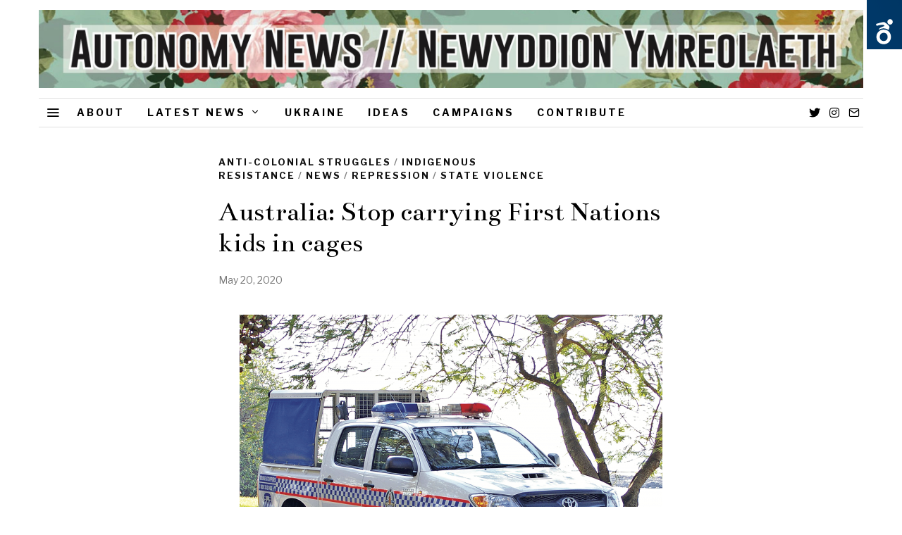

--- FILE ---
content_type: text/html; charset=UTF-8
request_url: https://autonomynews.org/australia-stop-carrying-first-nations-kids-in-cages/
body_size: 18467
content:
<!DOCTYPE html>
<html lang="en-US" class="no-js">
<head>
	<meta charset="UTF-8">
	<meta name="viewport" content="width=device-width, initial-scale=1.0">
	<link rel="profile" href="http://gmpg.org/xfn/11">
    
	<!--[if lt IE 9]>
	<script src="https://autonomynews.org/wp-content/themes/fox/js/html5.js"></script>
	<![endif]-->
    
    <script>(function(html){html.className = html.className.replace(/\bno-js\b/,'js')})(document.documentElement);</script>
<title>Australia: Stop carrying First Nations kids in cages &#8211; Autonomy News</title>
<meta name='robots' content='max-image-preview:large' />
<link rel='dns-prefetch' href='//fonts.googleapis.com' />
<link href='https://fonts.gstatic.com' crossorigin rel='preconnect' />
<link rel="alternate" type="application/rss+xml" title="Autonomy News &raquo; Feed" href="https://autonomynews.org/feed/" />
<link rel="alternate" type="application/rss+xml" title="Autonomy News &raquo; Comments Feed" href="https://autonomynews.org/comments/feed/" />
<link rel="alternate" type="application/rss+xml" title="Autonomy News &raquo; Australia: Stop carrying First Nations kids in cages Comments Feed" href="https://autonomynews.org/australia-stop-carrying-first-nations-kids-in-cages/feed/" />
<link rel="alternate" title="oEmbed (JSON)" type="application/json+oembed" href="https://autonomynews.org/wp-json/oembed/1.0/embed?url=https%3A%2F%2Fautonomynews.org%2Faustralia-stop-carrying-first-nations-kids-in-cages%2F" />
<link rel="alternate" title="oEmbed (XML)" type="text/xml+oembed" href="https://autonomynews.org/wp-json/oembed/1.0/embed?url=https%3A%2F%2Fautonomynews.org%2Faustralia-stop-carrying-first-nations-kids-in-cages%2F&#038;format=xml" />
<style id='wp-img-auto-sizes-contain-inline-css' type='text/css'>
img:is([sizes=auto i],[sizes^="auto," i]){contain-intrinsic-size:3000px 1500px}
/*# sourceURL=wp-img-auto-sizes-contain-inline-css */
</style>
<style id='wp-emoji-styles-inline-css' type='text/css'>

	img.wp-smiley, img.emoji {
		display: inline !important;
		border: none !important;
		box-shadow: none !important;
		height: 1em !important;
		width: 1em !important;
		margin: 0 0.07em !important;
		vertical-align: -0.1em !important;
		background: none !important;
		padding: 0 !important;
	}
/*# sourceURL=wp-emoji-styles-inline-css */
</style>
<style id='wp-block-library-inline-css' type='text/css'>
:root{--wp-block-synced-color:#7a00df;--wp-block-synced-color--rgb:122,0,223;--wp-bound-block-color:var(--wp-block-synced-color);--wp-editor-canvas-background:#ddd;--wp-admin-theme-color:#007cba;--wp-admin-theme-color--rgb:0,124,186;--wp-admin-theme-color-darker-10:#006ba1;--wp-admin-theme-color-darker-10--rgb:0,107,160.5;--wp-admin-theme-color-darker-20:#005a87;--wp-admin-theme-color-darker-20--rgb:0,90,135;--wp-admin-border-width-focus:2px}@media (min-resolution:192dpi){:root{--wp-admin-border-width-focus:1.5px}}.wp-element-button{cursor:pointer}:root .has-very-light-gray-background-color{background-color:#eee}:root .has-very-dark-gray-background-color{background-color:#313131}:root .has-very-light-gray-color{color:#eee}:root .has-very-dark-gray-color{color:#313131}:root .has-vivid-green-cyan-to-vivid-cyan-blue-gradient-background{background:linear-gradient(135deg,#00d084,#0693e3)}:root .has-purple-crush-gradient-background{background:linear-gradient(135deg,#34e2e4,#4721fb 50%,#ab1dfe)}:root .has-hazy-dawn-gradient-background{background:linear-gradient(135deg,#faaca8,#dad0ec)}:root .has-subdued-olive-gradient-background{background:linear-gradient(135deg,#fafae1,#67a671)}:root .has-atomic-cream-gradient-background{background:linear-gradient(135deg,#fdd79a,#004a59)}:root .has-nightshade-gradient-background{background:linear-gradient(135deg,#330968,#31cdcf)}:root .has-midnight-gradient-background{background:linear-gradient(135deg,#020381,#2874fc)}:root{--wp--preset--font-size--normal:16px;--wp--preset--font-size--huge:42px}.has-regular-font-size{font-size:1em}.has-larger-font-size{font-size:2.625em}.has-normal-font-size{font-size:var(--wp--preset--font-size--normal)}.has-huge-font-size{font-size:var(--wp--preset--font-size--huge)}.has-text-align-center{text-align:center}.has-text-align-left{text-align:left}.has-text-align-right{text-align:right}.has-fit-text{white-space:nowrap!important}#end-resizable-editor-section{display:none}.aligncenter{clear:both}.items-justified-left{justify-content:flex-start}.items-justified-center{justify-content:center}.items-justified-right{justify-content:flex-end}.items-justified-space-between{justify-content:space-between}.screen-reader-text{border:0;clip-path:inset(50%);height:1px;margin:-1px;overflow:hidden;padding:0;position:absolute;width:1px;word-wrap:normal!important}.screen-reader-text:focus{background-color:#ddd;clip-path:none;color:#444;display:block;font-size:1em;height:auto;left:5px;line-height:normal;padding:15px 23px 14px;text-decoration:none;top:5px;width:auto;z-index:100000}html :where(.has-border-color){border-style:solid}html :where([style*=border-top-color]){border-top-style:solid}html :where([style*=border-right-color]){border-right-style:solid}html :where([style*=border-bottom-color]){border-bottom-style:solid}html :where([style*=border-left-color]){border-left-style:solid}html :where([style*=border-width]){border-style:solid}html :where([style*=border-top-width]){border-top-style:solid}html :where([style*=border-right-width]){border-right-style:solid}html :where([style*=border-bottom-width]){border-bottom-style:solid}html :where([style*=border-left-width]){border-left-style:solid}html :where(img[class*=wp-image-]){height:auto;max-width:100%}:where(figure){margin:0 0 1em}html :where(.is-position-sticky){--wp-admin--admin-bar--position-offset:var(--wp-admin--admin-bar--height,0px)}@media screen and (max-width:600px){html :where(.is-position-sticky){--wp-admin--admin-bar--position-offset:0px}}

/*# sourceURL=wp-block-library-inline-css */
</style><style id='global-styles-inline-css' type='text/css'>
:root{--wp--preset--aspect-ratio--square: 1;--wp--preset--aspect-ratio--4-3: 4/3;--wp--preset--aspect-ratio--3-4: 3/4;--wp--preset--aspect-ratio--3-2: 3/2;--wp--preset--aspect-ratio--2-3: 2/3;--wp--preset--aspect-ratio--16-9: 16/9;--wp--preset--aspect-ratio--9-16: 9/16;--wp--preset--color--black: #000000;--wp--preset--color--cyan-bluish-gray: #abb8c3;--wp--preset--color--white: #ffffff;--wp--preset--color--pale-pink: #f78da7;--wp--preset--color--vivid-red: #cf2e2e;--wp--preset--color--luminous-vivid-orange: #ff6900;--wp--preset--color--luminous-vivid-amber: #fcb900;--wp--preset--color--light-green-cyan: #7bdcb5;--wp--preset--color--vivid-green-cyan: #00d084;--wp--preset--color--pale-cyan-blue: #8ed1fc;--wp--preset--color--vivid-cyan-blue: #0693e3;--wp--preset--color--vivid-purple: #9b51e0;--wp--preset--gradient--vivid-cyan-blue-to-vivid-purple: linear-gradient(135deg,rgb(6,147,227) 0%,rgb(155,81,224) 100%);--wp--preset--gradient--light-green-cyan-to-vivid-green-cyan: linear-gradient(135deg,rgb(122,220,180) 0%,rgb(0,208,130) 100%);--wp--preset--gradient--luminous-vivid-amber-to-luminous-vivid-orange: linear-gradient(135deg,rgb(252,185,0) 0%,rgb(255,105,0) 100%);--wp--preset--gradient--luminous-vivid-orange-to-vivid-red: linear-gradient(135deg,rgb(255,105,0) 0%,rgb(207,46,46) 100%);--wp--preset--gradient--very-light-gray-to-cyan-bluish-gray: linear-gradient(135deg,rgb(238,238,238) 0%,rgb(169,184,195) 100%);--wp--preset--gradient--cool-to-warm-spectrum: linear-gradient(135deg,rgb(74,234,220) 0%,rgb(151,120,209) 20%,rgb(207,42,186) 40%,rgb(238,44,130) 60%,rgb(251,105,98) 80%,rgb(254,248,76) 100%);--wp--preset--gradient--blush-light-purple: linear-gradient(135deg,rgb(255,206,236) 0%,rgb(152,150,240) 100%);--wp--preset--gradient--blush-bordeaux: linear-gradient(135deg,rgb(254,205,165) 0%,rgb(254,45,45) 50%,rgb(107,0,62) 100%);--wp--preset--gradient--luminous-dusk: linear-gradient(135deg,rgb(255,203,112) 0%,rgb(199,81,192) 50%,rgb(65,88,208) 100%);--wp--preset--gradient--pale-ocean: linear-gradient(135deg,rgb(255,245,203) 0%,rgb(182,227,212) 50%,rgb(51,167,181) 100%);--wp--preset--gradient--electric-grass: linear-gradient(135deg,rgb(202,248,128) 0%,rgb(113,206,126) 100%);--wp--preset--gradient--midnight: linear-gradient(135deg,rgb(2,3,129) 0%,rgb(40,116,252) 100%);--wp--preset--font-size--small: 13px;--wp--preset--font-size--medium: 20px;--wp--preset--font-size--large: 36px;--wp--preset--font-size--x-large: 42px;--wp--preset--spacing--20: 0.44rem;--wp--preset--spacing--30: 0.67rem;--wp--preset--spacing--40: 1rem;--wp--preset--spacing--50: 1.5rem;--wp--preset--spacing--60: 2.25rem;--wp--preset--spacing--70: 3.38rem;--wp--preset--spacing--80: 5.06rem;--wp--preset--shadow--natural: 6px 6px 9px rgba(0, 0, 0, 0.2);--wp--preset--shadow--deep: 12px 12px 50px rgba(0, 0, 0, 0.4);--wp--preset--shadow--sharp: 6px 6px 0px rgba(0, 0, 0, 0.2);--wp--preset--shadow--outlined: 6px 6px 0px -3px rgb(255, 255, 255), 6px 6px rgb(0, 0, 0);--wp--preset--shadow--crisp: 6px 6px 0px rgb(0, 0, 0);}:where(.is-layout-flex){gap: 0.5em;}:where(.is-layout-grid){gap: 0.5em;}body .is-layout-flex{display: flex;}.is-layout-flex{flex-wrap: wrap;align-items: center;}.is-layout-flex > :is(*, div){margin: 0;}body .is-layout-grid{display: grid;}.is-layout-grid > :is(*, div){margin: 0;}:where(.wp-block-columns.is-layout-flex){gap: 2em;}:where(.wp-block-columns.is-layout-grid){gap: 2em;}:where(.wp-block-post-template.is-layout-flex){gap: 1.25em;}:where(.wp-block-post-template.is-layout-grid){gap: 1.25em;}.has-black-color{color: var(--wp--preset--color--black) !important;}.has-cyan-bluish-gray-color{color: var(--wp--preset--color--cyan-bluish-gray) !important;}.has-white-color{color: var(--wp--preset--color--white) !important;}.has-pale-pink-color{color: var(--wp--preset--color--pale-pink) !important;}.has-vivid-red-color{color: var(--wp--preset--color--vivid-red) !important;}.has-luminous-vivid-orange-color{color: var(--wp--preset--color--luminous-vivid-orange) !important;}.has-luminous-vivid-amber-color{color: var(--wp--preset--color--luminous-vivid-amber) !important;}.has-light-green-cyan-color{color: var(--wp--preset--color--light-green-cyan) !important;}.has-vivid-green-cyan-color{color: var(--wp--preset--color--vivid-green-cyan) !important;}.has-pale-cyan-blue-color{color: var(--wp--preset--color--pale-cyan-blue) !important;}.has-vivid-cyan-blue-color{color: var(--wp--preset--color--vivid-cyan-blue) !important;}.has-vivid-purple-color{color: var(--wp--preset--color--vivid-purple) !important;}.has-black-background-color{background-color: var(--wp--preset--color--black) !important;}.has-cyan-bluish-gray-background-color{background-color: var(--wp--preset--color--cyan-bluish-gray) !important;}.has-white-background-color{background-color: var(--wp--preset--color--white) !important;}.has-pale-pink-background-color{background-color: var(--wp--preset--color--pale-pink) !important;}.has-vivid-red-background-color{background-color: var(--wp--preset--color--vivid-red) !important;}.has-luminous-vivid-orange-background-color{background-color: var(--wp--preset--color--luminous-vivid-orange) !important;}.has-luminous-vivid-amber-background-color{background-color: var(--wp--preset--color--luminous-vivid-amber) !important;}.has-light-green-cyan-background-color{background-color: var(--wp--preset--color--light-green-cyan) !important;}.has-vivid-green-cyan-background-color{background-color: var(--wp--preset--color--vivid-green-cyan) !important;}.has-pale-cyan-blue-background-color{background-color: var(--wp--preset--color--pale-cyan-blue) !important;}.has-vivid-cyan-blue-background-color{background-color: var(--wp--preset--color--vivid-cyan-blue) !important;}.has-vivid-purple-background-color{background-color: var(--wp--preset--color--vivid-purple) !important;}.has-black-border-color{border-color: var(--wp--preset--color--black) !important;}.has-cyan-bluish-gray-border-color{border-color: var(--wp--preset--color--cyan-bluish-gray) !important;}.has-white-border-color{border-color: var(--wp--preset--color--white) !important;}.has-pale-pink-border-color{border-color: var(--wp--preset--color--pale-pink) !important;}.has-vivid-red-border-color{border-color: var(--wp--preset--color--vivid-red) !important;}.has-luminous-vivid-orange-border-color{border-color: var(--wp--preset--color--luminous-vivid-orange) !important;}.has-luminous-vivid-amber-border-color{border-color: var(--wp--preset--color--luminous-vivid-amber) !important;}.has-light-green-cyan-border-color{border-color: var(--wp--preset--color--light-green-cyan) !important;}.has-vivid-green-cyan-border-color{border-color: var(--wp--preset--color--vivid-green-cyan) !important;}.has-pale-cyan-blue-border-color{border-color: var(--wp--preset--color--pale-cyan-blue) !important;}.has-vivid-cyan-blue-border-color{border-color: var(--wp--preset--color--vivid-cyan-blue) !important;}.has-vivid-purple-border-color{border-color: var(--wp--preset--color--vivid-purple) !important;}.has-vivid-cyan-blue-to-vivid-purple-gradient-background{background: var(--wp--preset--gradient--vivid-cyan-blue-to-vivid-purple) !important;}.has-light-green-cyan-to-vivid-green-cyan-gradient-background{background: var(--wp--preset--gradient--light-green-cyan-to-vivid-green-cyan) !important;}.has-luminous-vivid-amber-to-luminous-vivid-orange-gradient-background{background: var(--wp--preset--gradient--luminous-vivid-amber-to-luminous-vivid-orange) !important;}.has-luminous-vivid-orange-to-vivid-red-gradient-background{background: var(--wp--preset--gradient--luminous-vivid-orange-to-vivid-red) !important;}.has-very-light-gray-to-cyan-bluish-gray-gradient-background{background: var(--wp--preset--gradient--very-light-gray-to-cyan-bluish-gray) !important;}.has-cool-to-warm-spectrum-gradient-background{background: var(--wp--preset--gradient--cool-to-warm-spectrum) !important;}.has-blush-light-purple-gradient-background{background: var(--wp--preset--gradient--blush-light-purple) !important;}.has-blush-bordeaux-gradient-background{background: var(--wp--preset--gradient--blush-bordeaux) !important;}.has-luminous-dusk-gradient-background{background: var(--wp--preset--gradient--luminous-dusk) !important;}.has-pale-ocean-gradient-background{background: var(--wp--preset--gradient--pale-ocean) !important;}.has-electric-grass-gradient-background{background: var(--wp--preset--gradient--electric-grass) !important;}.has-midnight-gradient-background{background: var(--wp--preset--gradient--midnight) !important;}.has-small-font-size{font-size: var(--wp--preset--font-size--small) !important;}.has-medium-font-size{font-size: var(--wp--preset--font-size--medium) !important;}.has-large-font-size{font-size: var(--wp--preset--font-size--large) !important;}.has-x-large-font-size{font-size: var(--wp--preset--font-size--x-large) !important;}
/*# sourceURL=global-styles-inline-css */
</style>

<style id='classic-theme-styles-inline-css' type='text/css'>
/*! This file is auto-generated */
.wp-block-button__link{color:#fff;background-color:#32373c;border-radius:9999px;box-shadow:none;text-decoration:none;padding:calc(.667em + 2px) calc(1.333em + 2px);font-size:1.125em}.wp-block-file__button{background:#32373c;color:#fff;text-decoration:none}
/*# sourceURL=/wp-includes/css/classic-themes.min.css */
</style>
<link rel='stylesheet' id='usp_style-css' href='https://autonomynews.org/wp-content/plugins/user-submitted-posts/resources/usp.css?ver=20260113' type='text/css' media='all' />
<link rel='stylesheet' id='wi-fonts-css' href='https://fonts.googleapis.com/css?family=Lora%3A400%2C700%7CLibre+Franklin%3A400%2C700%2C600%7CRoboto%3A400%7CBentham%3A400%7CMerriweather%3A300%2C300italic' type='text/css' media='all' />
<link rel='stylesheet' id='mediaelement-css' href='https://autonomynews.org/wp-includes/js/mediaelement/mediaelementplayer-legacy.min.css?ver=4.2.17' type='text/css' media='all' />
<link rel='stylesheet' id='wp-mediaelement-css' href='https://autonomynews.org/wp-includes/js/mediaelement/wp-mediaelement.min.css?ver=6.9' type='text/css' media='all' />
<link rel='stylesheet' id='style-css' href='https://autonomynews.org/wp-content/themes/fox/style.min.css?ver=4.4.1.1' type='text/css' media='all' />
<style id='style-inline-css' type='text/css'>
.social-list.style-plain:not(.style-text_color) a:hover, .wi-pagination a.page-numbers:hover, .wi-mainnav ul.menu ul > li:hover > a, .wi-mainnav ul.menu ul li.current-menu-item > a, .wi-mainnav ul.menu ul li.current-menu-ancestor > a, .related-title a:hover, .page-links > a:hover, .widget_archive a:hover, .widget_nav_menu a:hover, .widget_meta a:hover, .widget_recent_entries a:hover, .widget_categories a:hover, .tagcloud a:hover, .header-cart a:hover, .woocommerce .star-rating span:before, .null-instagram-feed .clear a:hover, .widget a.readmore:hover{color:#083868}html .mejs-controls .mejs-time-rail .mejs-time-current, .dropcap-color, .style--dropcap-color .enable-dropcap .dropcap-content > p:first-of-type:first-letter, .style--dropcap-color p.has-drop-cap:not(:focus):first-letter, .fox-btn.btn-primary, button.btn-primary, input.btn-primary[type="button"], input.btn-primary[type="reset"], input.btn-primary[type="submit"], .social-list.style-black a:hover, .post-item-thumbnail:hover .video-indicator-solid, a.more-link:hover, .post-newspaper .related-thumbnail, .style--slider-navtext .flex-direction-nav a:hover, .review-item.overall .review-score, #respond #submit:hover, .wpcf7-submit:hover, #footer-search .submit:hover, .woocommerce .widget_price_filter .ui-slider .ui-slider-range, .woocommerce .widget_price_filter .ui-slider .ui-slider-handle, .woocommerce span.onsale, .woocommerce ul.products li.product .onsale, .woocommerce #respond input#submit.alt:hover, .woocommerce a.button.alt:hover, .woocommerce button.button.alt:hover, .woocommerce input.button.alt:hover, .woocommerce a.add_to_cart_button:hover, .woocommerce #review_form #respond .form-submit input:hover, .header-cart-icon a .num, .blog-widget-small .thumbnail-index{background-color:#083868}.review-item.overall .review-score, .partial-content, .null-instagram-feed .clear a:hover{border-color:#083868}.reading-progress-wrapper::-webkit-progress-value{background-color:#083868}.reading-progress-wrapper::-moz-progress-value{background-color:#083868}.home.blog .wi-content{padding-top:20px;padding-bottom:60px}.header-search-wrapper .search-btn, .header-cart-icon, .hamburger-btn{font-size:20px}.sticky-header-background{opacity:1}.fox-logo img{width:1607px}.wi-mainnav ul.menu > li:hover > a{color:#083868}.wi-mainnav ul.menu > li.current-menu-item > a, .wi-mainnav ul.menu > li.current-menu-ancestor > a,
    .row-nav-style-active-1 .wi-mainnav ul.menu > li.current-menu-item > a, .row-nav-style-active-1 .wi-mainnav ul.menu > li.current-menu-ancestor > a {color:#083868}.row-nav-style-active-1 .wi-mainnav ul.menu > li.current-menu-item > a, .row-nav-style-active-1 .wi-mainnav ul.menu > li.current-menu-ancestor > a{background-color:#ffffff}.header-row-nav .container{border-color:#e0e0e0}#footer-logo img{width:220px}.post-list-sep{border-style:dotted;border-color:#777777}.list-thumbnail{width:280px}.post-item-title a:hover{text-decoration:none}.post-item-meta{color:#777777}.post-item-meta a{color:#777777}.post-item-meta a:hover{color:#000000}.standalone-categories a{color:#111111}.share-style-custom a{width:40px}.fox-share.color-custom a{color:#000000}.fox-share.background-custom a{background-color:#eeeeee}.fox-share.hover-color-custom a:hover{color:#ffffff}.reading-progress-wrapper{height:4px}body{color:#000000}a{color:#083868}a:hover{color:#083868}table, td, th, .fox-input, input[type="color"], input[type="date"], input[type="datetime"], input[type="datetime-local"], input[type="email"], input[type="month"], input[type="number"], input[type="password"], input[type="search"], input[type="tel"], input[type="text"], input[type="time"], input[type="url"], input[type="week"], input:not([type]), textarea, textarea, select, .style--tag-block .fox-term-list a, .fox-slider-rich, .pagination-inner, .post-sep, .blog-related, .blog-related .line, .post-newspaper .related-area, .authorbox-simple, .post-nav-simple, #footer-widgets, #footer-bottom, .commentlist ul.children, .hero-half, .commentlist li + li > .comment-body, .classic-main-header-top .container, .related-heading, .comments-title, .comment-reply-title, .header-sticky-style-border .header-sticky-element.before-sticky, .widget_archive ul, .widget_nav_menu ul, .widget_meta ul, .widget_recent_entries ul, .widget_categories ul,
    .widget_archive li, .widget_nav_menu li, .widget_meta li, .widget_recent_entries li, .widget_categories li, .offcanvas-search .s, .offcanvas-nav li + li > a, .hero-meta .header-main, .single-authorbox-section, .related-heading, .comments-title, .comment-reply-title, #posts-small-heading, .article-small, .article-tall, .toparea > .container{border-color:#eaeaea}.fox-input, input[type="color"], input[type="date"], input[type="datetime"], input[type="datetime-local"], input[type="email"], input[type="month"], input[type="number"], input[type="password"], input[type="search"], input[type="tel"], input[type="text"], input[type="time"], input[type="url"], input[type="week"], input:not([type]), textarea{color:#aaaaaa;background-color:#ffffff}.fox-input:focus, input[type="color"]:focus, input[type="date"]:focus, input[type="datetime"]:focus, input[type="datetime-local"]:focus, input[type="email"]:focus, input[type="month"]:focus, input[type="number"]:focus, input[type="password"]:focus, input[type="search"]:focus, input[type="tel"]:focus, input[type="text"]:focus, input[type="time"]:focus, input[type="url"]:focus, input[type="week"]:focus, input:not([type]):focus, textarea:focus{color:#000000;background-color:#ffffff}body .elementor-section.elementor-section-boxed>.elementor-container{max-width:1210px}@media (min-width: 1200px) {.container,.cool-thumbnail-size-big .post-thumbnail{width:1170px}body.layout-boxed .wi-wrapper{width:1230px}}@media (min-width:1024px) {.secondary, .section-secondary{width:23.931623931624%}.has-sidebar .primary, .section-has-sidebar .section-primary{width:76.068376068376%}}body,.font-body,.post-item-subtitle,.wi-dropcap,.enable-dropcap .dropcap-content > p:first-of-type:first-letter,p.has-drop-cap:not(:focus):first-letter,.wp-caption-text,.post-thumbnail-standard figcaption,.wp-block-image figcaption,.blocks-gallery-caption{font-family:"Lora",serif}.font-heading,h1,h2,h3,h4,h5,h6,.wp-block-quote.is-large cite,.wp-block-quote.is-style-large cite,.fox-btn,button,input[type="button"],input[type="reset"],input[type="submit"],.fox-term-list,.wp-block-cover-text,.title-label,.thumbnail-view,.post-item-meta,.standalone-categories,.readmore,a.more-link,.post-big a.more-link,.style--slider-navtext .flex-direction-nav a,.min-logo-text,.page-links-container,.authorbox-nav,.post-navigation .post-title,.review-criterion,.review-score,.review-text,.commentlist .fn,.reply a,.widget_archive,.widget_nav_menu,.widget_meta,.widget_recent_entries,.widget_categories,.widget_rss > ul a.rsswidget,.widget_rss > ul > li > cite,.widget_recent_comments,#backtotop,.view-count,.tagcloud,.fox-logo,.mobile-logo-text,.slogan,.wi-mainnav ul.menu > li > a,.footer-bottom .widget_nav_menu,#footernav,.offcanvas-nav,.wi-mainnav ul.menu ul,.header-builder .widget_nav_menu  ul.menu ul,.single-heading,.widget-title,.section-heading h2,.article-big .readmore,.fox-input,input[type="color"],input[type="date"],input[type="datetime"],input[type="datetime-local"],input[type="email"],input[type="month"],input[type="number"],input[type="password"],input[type="search"],input[type="tel"],input[type="text"],input[type="time"],input[type="url"],input[type="week"],input:not([type]),textarea{font-family:"Libre Franklin",sans-serif}.post-item-title{font-family:"Roboto",sans-serif}.archive-title,.post-item-title.post-title,.page-title{font-family:"Bentham",serif}.single .entry-content,.page .entry-content,blockquote{font-family:"Merriweather",serif}body, .font-body{font-size:16px;font-weight:400;font-style:normal;text-transform:none;letter-spacing:0px;line-height:1.5}h1, h2, h3, h4, h5, h6{font-weight:700;text-transform:none;line-height:1.1}h2{font-size:2.0625em;font-style:normal}h3{font-size:1.625em;font-style:normal}h4{font-size:1.25em;font-style:normal}.fox-logo, .min-logo-text, .mobile-logo-text{font-size:60px;font-weight:400;font-style:normal;text-transform:uppercase;letter-spacing:0px;line-height:1.1}.slogan{font-size:0.8125em;font-weight:400;font-style:normal;text-transform:uppercase;letter-spacing:6px;line-height:1.1}.wi-mainnav ul.menu > li > a, .footer-bottom .widget_nav_menu, #footernav, .offcanvas-nav{font-size:14px;font-weight:700;text-transform:uppercase;letter-spacing:3px}.wi-mainnav ul.menu ul, .header-builder .widget_nav_menu  ul.menu ul{font-style:normal}.post-item-title{font-weight:400;font-style:normal}.post-item-meta{font-size:14px;font-weight:400;font-style:normal;letter-spacing:0px}.standalone-categories{font-size:13px;font-weight:700;font-style:normal;letter-spacing:2px}.archive-title{font-weight:400;font-style:normal}.post-item-title.post-title, .page-title{font-size:2.5em;font-weight:400;font-style:normal}.post-item-subtitle{font-size:18px;font-weight:300;font-style:normal}.single .entry-content, .page .entry-content{font-size:16px;font-style:normal;line-height:1.8}.single-heading{font-size:14px;font-weight:700;font-style:normal;text-transform:uppercase;letter-spacing:2px}.widget-title{font-size:12px;font-weight:700;font-style:normal;text-transform:uppercase;letter-spacing:3px}.section-heading h2{font-weight:700;font-style:normal;text-transform:uppercase;letter-spacing:3px}.fox-btn, button, input[type="button"], input[type="reset"], input[type="submit"], .article-big .readmore{font-size:10px;font-weight:700;font-style:normal;text-transform:uppercase;letter-spacing:2px}.fox-input, input[type="color"], input[type="date"], input[type="datetime"], input[type="datetime-local"], input[type="email"], input[type="month"], input[type="number"], input[type="password"], input[type="search"], input[type="tel"], input[type="text"], input[type="time"], input[type="url"], input[type="week"], input:not([type]), textarea{font-style:normal}blockquote{font-size:1.4em;font-weight:300;font-style:italic}.wi-dropcap,.enable-dropcap .dropcap-content > p:first-of-type:first-letter, p.has-drop-cap:not(:focus):first-letter{font-style:normal}.wp-caption-text, .post-thumbnail-standard figcaption, .wp-block-image figcaption, .blocks-gallery-caption{font-style:normal}.offcanvas-nav{font-style:normal}@media only screen and (max-width: 1023px){.fox-logo, .min-logo-text, .mobile-logo-text{font-size:40px}.post-item-meta{font-size:14px}.post-item-title.post-title, .page-title{font-size:2em}.post-item-subtitle{font-size:18px}.single .entry-content, .page .entry-content{font-size:15px}.single-heading{font-size:13px}}@media only screen and (max-width: 567px){body, .font-body{font-size:14px}.fox-logo, .min-logo-text, .mobile-logo-text{font-size:20px}.post-item-meta{font-size:13px}.post-item-title.post-title, .page-title{font-size:1.5em}.post-item-subtitle{font-size:16px}.single .entry-content, .page .entry-content{font-size:14px}.single-heading{font-size:12px}}.widget-title{margin-bottom:20px}.fox-input, input[type="color"], input[type="date"], input[type="datetime"], input[type="datetime-local"], input[type="email"], input[type="month"], input[type="number"], input[type="password"], input[type="search"], input[type="tel"], input[type="text"], input[type="time"], input[type="url"], input[type="week"], input:not([type]), textarea{border-color:#d0d0d0}@media only screen and (max-width: 1023px){}@media only screen and (max-width: 567px){}#footer-bottom{background-color:#000000}
/*# sourceURL=style-inline-css */
</style>
<script type="text/javascript" src="https://autonomynews.org/wp-includes/js/jquery/jquery.min.js?ver=3.7.1" id="jquery-core-js"></script>
<script type="text/javascript" src="https://autonomynews.org/wp-includes/js/jquery/jquery-migrate.min.js?ver=3.4.1" id="jquery-migrate-js"></script>
<link rel="https://api.w.org/" href="https://autonomynews.org/wp-json/" /><link rel="alternate" title="JSON" type="application/json" href="https://autonomynews.org/wp-json/wp/v2/posts/1064" /><link rel="EditURI" type="application/rsd+xml" title="RSD" href="https://autonomynews.org/xmlrpc.php?rsd" />
<meta name="generator" content="WordPress 6.9" />
<link rel="canonical" href="https://autonomynews.org/australia-stop-carrying-first-nations-kids-in-cages/" />
<link rel='shortlink' href='https://autonomynews.org/?p=1064' />
<div id='watool__toolbar' class="watool watool__close watool__disabled watool__toolbar_features" style="display: none;">
	<!-- START : PLUGIN TITLE -->
	<div id="watool__icon" class="watool">
		
		<button id="watool__toolbar_open_features" class="watool__icon watool">
			Open		</button>

		<span class="watool">
			<strong class="watool">WATOOL </strong>
			<em class="watool">
				web accessibility toolbar			</em>
		</span>

		<button id="watool__reset_features" class="watool">
			<div class="watool__tooltip watool">Reset toolbar</div>
		</button>

	</div>
	<!-- END : PLUGIN TITLE -->
	<div id="watool__features" class="watool">
		<!-- START : FEATURES LIST -->
			<div id="watool__features_icons" class="watool watool__disabled">

			
				<button 
					class="watool__feature watool" 
					data-id="watool__toolbar_font_size">

						<img src="https://autonomynews.org/wp-content/plugins/watool/_inc/images/btn-font_size.svg" class="watool" />
						control of text size
				</button>

			
				<button 
					class="watool__feature watool" 
					data-id="watool__toolbar_darker">

						<img src="https://autonomynews.org/wp-content/plugins/watool/_inc/images/btn-darker.svg" class="watool" />
						control of brightness
				</button>

			
				<button 
					class="watool__feature watool" 
					data-id="watool__toolbar_contrast">

						<img src="https://autonomynews.org/wp-content/plugins/watool/_inc/images/btn-contrast.svg" class="watool" />
						increase of contrast
				</button>

			
				<button 
					class="watool__feature watool" 
					data-id="watool__toolbar_bg_color">

						<img src="https://autonomynews.org/wp-content/plugins/watool/_inc/images/btn-bg_color.svg" class="watool" />
						control of colors
				</button>

			
				<button 
					class="watool__feature watool" 
					data-id="watool__toolbar_font_family">

						<img src="https://autonomynews.org/wp-content/plugins/watool/_inc/images/btn-font_family.svg" class="watool" />
						change of font
				</button>

			
				<button 
					class="watool__feature watool" 
					data-id="watool__toolbar_letter_spacing">

						<img src="https://autonomynews.org/wp-content/plugins/watool/_inc/images/btn-letter_spacing.svg" class="watool" />
						control of letters span
				</button>

			
				<button 
					class="watool__feature watool" 
					data-id="watool__toolbar_ruler">

						<img src="https://autonomynews.org/wp-content/plugins/watool/_inc/images/btn-ruler.svg" class="watool" />
						activation of reading rulers
				</button>

			
				<button 
					class="watool__feature watool" 
					data-id="watool__toolbar_disable_blink">

						<img src="https://autonomynews.org/wp-content/plugins/watool/_inc/images/btn-disable_blink.svg" class="watool" />
						deactivate animated images
				</button>

			
			</div>
		<!-- END : FEATURES LIST -->

		<div id="watool__features_desc" class="watool watool__disabled">
		
		<!-- START : FEATURES -->
							<div id="watool__toolbar_font_size"  class="watool__feature_content watool__disabled watool">
					<!-- START : Button On/Off -->
					<div class="watool__switch_on_off watool">
						<input 
							type="checkbox"
							id='watool__font_size'
							class='watool__btn_fonction watool__switch_box watool'
							data-type='buttons_range'
														data-feature-type='null'
							data-feature-unique=''  
							data-disable-css='1' 
						>
						<label for="watool__font_size" class="watool"></label>
					</div>
					<!-- END : Button On/Off -->
					
					<!-- START : Feature Title -->
					<h1 class="watool">
						<span class="watool__feature_title_small watool">control of</span>
						<span class="watool__feature_title_big watool">text size</span>
					</h1>
					<!-- END : Feature Title -->

					

											
					<!-- START : Settings -->
					<h2 class="watool">Settings</h2>

					<div class="watool__slide_value watool">
						
						<!-- START : Button Less -->
						<button 
							id="watool__font_size_min" 
							class="watool__push_value watool watool__buttons_min_function watool__buttons_range_functions" 
							data-id='watool__font_size' 
							data-min='8'>-</button>
						<!-- END : Button Less -->
						
						<!-- START : Value active -->
						<span 
							id="watool__font_size_value" 
							class="watool"
							data-value="16">
																16								 px						</span>
						<!-- END : Value active -->


						<!-- START : Button More -->
						<button 
							id="watool__font_size_max" 
							class="watool__push_value watool watool__buttons_max_function watool__buttons_range_functions" 
							data-id='watool__font_size' 
							data-max='30'>+</button>
						<!-- END : Button Less -->

						<!-- START : Button Range to change the value -->
						<input type="range" 
							id='watool__font_size_range' 
							class='watool watool__buttons_range_function watool__buttons_range_functions' 
							data-id='watool__font_size' 
							min='8' 
							max='30' 
							value='16'
							step='0'/>
						<!-- END : Button Range to change the value -->

					</div>
					
										<!-- END : Settings -->
					
				</div>
							<div id="watool__toolbar_darker"  class="watool__feature_content watool__disabled watool">
					<!-- START : Button On/Off -->
					<div class="watool__switch_on_off watool">
						<input 
							type="checkbox"
							id='watool__darker'
							class='watool__btn_fonction watool__switch_box watool'
							data-type='boxes'
														data-feature-type='["color","background"]'
							data-feature-unique='1'  
							data-disable-css='1' 
						>
						<label for="watool__darker" class="watool"></label>
					</div>
					<!-- END : Button On/Off -->
					
					<!-- START : Feature Title -->
					<h1 class="watool">
						<span class="watool__feature_title_small watool">control of</span>
						<span class="watool__feature_title_big watool">brightness</span>
					</h1>
					<!-- END : Feature Title -->

					

											
					<h2 class="watool">Settings</h2>

					<div 
					class="watool__choice_multiple watool__darker watool">
														<button 
									class="watool__choice_block watool watool__selected" 
									data-css-file="darker-bg_black_color_white"
									data-css-folder="https://autonomynews.org/wp-content/plugins/watool/_inc/features/css/darker/">
										<span class="watool" style="background-color: #000!important; color: #FFF!important;">
											Abc										</span>
								</button>
														<button 
									class="watool__choice_block watool " 
									data-css-file="darker-bg_darkgrey_color_white"
									data-css-folder="https://autonomynews.org/wp-content/plugins/watool/_inc/features/css/darker/">
										<span class="watool" style="background-color: #404040!important; color: #FFF!important;">
											Abc										</span>
								</button>
														<button 
									class="watool__choice_block watool " 
									data-css-file="darker-bg_lightgrey_color_black"
									data-css-folder="https://autonomynews.org/wp-content/plugins/watool/_inc/features/css/darker/">
										<span class="watool" style="background-color: #BABABA!important; color: #000!important;">
											Abc										</span>
								</button>
														<button 
									class="watool__choice_block watool " 
									data-css-file="darker-bg_white_color_black"
									data-css-folder="https://autonomynews.org/wp-content/plugins/watool/_inc/features/css/darker/">
										<span class="watool" style="background-color: #FFF!important; color: #000!important;">
											Abc										</span>
								</button>
											</div>

										<!-- END : Settings -->
					
				</div>
							<div id="watool__toolbar_contrast"  class="watool__feature_content watool__disabled watool">
					<!-- START : Button On/Off -->
					<div class="watool__switch_on_off watool">
						<input 
							type="checkbox"
							id='watool__contrast'
							class='watool__btn_fonction watool__switch_box watool'
							data-type=''
															data-css='https://autonomynews.org/wp-content/plugins/watool/_inc/features/css/contrast/contrast.css'
														data-feature-type='["background","color"]'
							data-feature-unique='1'  
							data-disable-css='1' 
						>
						<label for="watool__contrast" class="watool"></label>
					</div>
					<!-- END : Button On/Off -->
					
					<!-- START : Feature Title -->
					<h1 class="watool">
						<span class="watool__feature_title_small watool">increase of</span>
						<span class="watool__feature_title_big watool">contrast</span>
					</h1>
					<!-- END : Feature Title -->

					

										<!-- END : Settings -->
					
				</div>
							<div id="watool__toolbar_bg_color"  class="watool__feature_content watool__disabled watool">
					<!-- START : Button On/Off -->
					<div class="watool__switch_on_off watool">
						<input 
							type="checkbox"
							id='watool__bg_color'
							class='watool__btn_fonction watool__switch_box watool'
							data-type='boxes'
														data-feature-type='["background","color"]'
							data-feature-unique='1'  
							data-disable-css='1' 
						>
						<label for="watool__bg_color" class="watool"></label>
					</div>
					<!-- END : Button On/Off -->
					
					<!-- START : Feature Title -->
					<h1 class="watool">
						<span class="watool__feature_title_small watool">control of</span>
						<span class="watool__feature_title_big watool">colors</span>
					</h1>
					<!-- END : Feature Title -->

					

											
					<h2 class="watool">Settings</h2>

					<div 
					class="watool__choice_multiple watool__bg_color watool">
														<button 
									class="watool__choice_block watool watool__selected" 
									data-css-file="bg_color-bg_black_font_white"
									data-css-folder="https://autonomynews.org/wp-content/plugins/watool/_inc/features/css/bg_color/">
										<span class="watool" style="background-color: black!important; color: white!important;">
											Abc										</span>
								</button>
														<button 
									class="watool__choice_block watool " 
									data-css-file="bg_color-bg_black_font_yellow"
									data-css-folder="https://autonomynews.org/wp-content/plugins/watool/_inc/features/css/bg_color/">
										<span class="watool" style="background-color: black!important; color: yellow!important;">
											Abc										</span>
								</button>
														<button 
									class="watool__choice_block watool " 
									data-css-file="bg_color-bg_blue_font_white"
									data-css-folder="https://autonomynews.org/wp-content/plugins/watool/_inc/features/css/bg_color/">
										<span class="watool" style="background-color: blue!important; color: white!important;">
											Abc										</span>
								</button>
														<button 
									class="watool__choice_block watool " 
									data-css-file="bg_color-bg_blue_font_yellow"
									data-css-folder="https://autonomynews.org/wp-content/plugins/watool/_inc/features/css/bg_color/">
										<span class="watool" style="background-color: blue!important; color: yellow!important;">
											Abc										</span>
								</button>
														<button 
									class="watool__choice_block watool " 
									data-css-file="bg_color-bg_green_font_white"
									data-css-folder="https://autonomynews.org/wp-content/plugins/watool/_inc/features/css/bg_color/">
										<span class="watool" style="background-color: green!important; color: white!important;">
											Abc										</span>
								</button>
														<button 
									class="watool__choice_block watool " 
									data-css-file="bg_color-bg_green_font_yellow"
									data-css-folder="https://autonomynews.org/wp-content/plugins/watool/_inc/features/css/bg_color/">
										<span class="watool" style="background-color: green!important; color: yellow!important;">
											Abc										</span>
								</button>
														<button 
									class="watool__choice_block watool " 
									data-css-file="bg_color-bg_white_font_black"
									data-css-folder="https://autonomynews.org/wp-content/plugins/watool/_inc/features/css/bg_color/">
										<span class="watool" style="background-color: white!important; color: black!important;">
											Abc										</span>
								</button>
														<button 
									class="watool__choice_block watool " 
									data-css-file="bg_color-bg_white_font_blue"
									data-css-folder="https://autonomynews.org/wp-content/plugins/watool/_inc/features/css/bg_color/">
										<span class="watool" style="background-color: white!important; color: blue!important;">
											Abc										</span>
								</button>
														<button 
									class="watool__choice_block watool " 
									data-css-file="bg_color-bg_white_font_green"
									data-css-folder="https://autonomynews.org/wp-content/plugins/watool/_inc/features/css/bg_color/">
										<span class="watool" style="background-color: white!important; color: green!important;">
											Abc										</span>
								</button>
														<button 
									class="watool__choice_block watool " 
									data-css-file="bg_color-bg_yellow_font_black"
									data-css-folder="https://autonomynews.org/wp-content/plugins/watool/_inc/features/css/bg_color/">
										<span class="watool" style="background-color: yellow!important; color: black!important;">
											Abc										</span>
								</button>
														<button 
									class="watool__choice_block watool " 
									data-css-file="bg_color-bg_yellow_font_blue"
									data-css-folder="https://autonomynews.org/wp-content/plugins/watool/_inc/features/css/bg_color/">
										<span class="watool" style="background-color: yellow!important; color: blue!important;">
											Abc										</span>
								</button>
														<button 
									class="watool__choice_block watool " 
									data-css-file="bg_color-bg_yellow_font_green"
									data-css-folder="https://autonomynews.org/wp-content/plugins/watool/_inc/features/css/bg_color/">
										<span class="watool" style="background-color: yellow!important; color: green!important;">
											Abc										</span>
								</button>
											</div>

										<!-- END : Settings -->
					
				</div>
							<div id="watool__toolbar_font_family"  class="watool__feature_content watool__disabled watool">
					<!-- START : Button On/Off -->
					<div class="watool__switch_on_off watool">
						<input 
							type="checkbox"
							id='watool__font_family'
							class='watool__btn_fonction watool__switch_box watool'
							data-type='boxes'
														data-feature-type='null'
							data-feature-unique=''  
							data-disable-css='1' 
						>
						<label for="watool__font_family" class="watool"></label>
					</div>
					<!-- END : Button On/Off -->
					
					<!-- START : Feature Title -->
					<h1 class="watool">
						<span class="watool__feature_title_small watool">change of</span>
						<span class="watool__feature_title_big watool">font</span>
					</h1>
					<!-- END : Feature Title -->

					

											
					<h2 class="watool">Settings</h2>

					<div 
					class="watool__choice_full watool__font_family watool">
														<button 
									class="watool__choice_block watool watool__selected" 
									data-css-file="font_family-arial"
									data-css-folder="https://autonomynews.org/wp-content/plugins/watool/_inc/features/css/font_family/">
										<span class="watool" style="font-family: 'Arial'!important;">
											Arial										</span>
								</button>
														<button 
									class="watool__choice_block watool " 
									data-css-file="font_family-comic"
									data-css-folder="https://autonomynews.org/wp-content/plugins/watool/_inc/features/css/font_family/">
										<span class="watool" style="font-family: 'Comic Sans MS'!important;">
											Comic Sans										</span>
								</button>
														<button 
									class="watool__choice_block watool " 
									data-css-file="font_family-opendyslexic"
									data-css-folder="https://autonomynews.org/wp-content/plugins/watool/_inc/features/css/font_family/">
										<span class="watool" style="font-family: 'opendyslexic'!important;">
											Open Dyslexic										</span>
								</button>
											</div>

										<!-- END : Settings -->
					
				</div>
							<div id="watool__toolbar_letter_spacing"  class="watool__feature_content watool__disabled watool">
					<!-- START : Button On/Off -->
					<div class="watool__switch_on_off watool">
						<input 
							type="checkbox"
							id='watool__letter_spacing'
							class='watool__btn_fonction watool__switch_box watool'
							data-type='buttons_range'
														data-feature-type='null'
							data-feature-unique=''  
							data-disable-css='1' 
						>
						<label for="watool__letter_spacing" class="watool"></label>
					</div>
					<!-- END : Button On/Off -->
					
					<!-- START : Feature Title -->
					<h1 class="watool">
						<span class="watool__feature_title_small watool">control of</span>
						<span class="watool__feature_title_big watool">letters span</span>
					</h1>
					<!-- END : Feature Title -->

					

											
					<!-- START : Settings -->
					<h2 class="watool">Settings</h2>

					<div class="watool__slide_value watool">
						
						<!-- START : Button Less -->
						<button 
							id="watool__letter_spacing_min" 
							class="watool__push_value watool watool__buttons_min_function watool__buttons_range_functions" 
							data-id='watool__letter_spacing' 
							data-min='1'>-</button>
						<!-- END : Button Less -->
						
						<!-- START : Value active -->
						<span 
							id="watool__letter_spacing_value" 
							class="watool"
							data-value="1">
								level 								1														</span>
						<!-- END : Value active -->


						<!-- START : Button More -->
						<button 
							id="watool__letter_spacing_max" 
							class="watool__push_value watool watool__buttons_max_function watool__buttons_range_functions" 
							data-id='watool__letter_spacing' 
							data-max='3'>+</button>
						<!-- END : Button Less -->

						<!-- START : Button Range to change the value -->
						<input type="range" 
							id='watool__letter_spacing_range' 
							class='watool watool__buttons_range_function watool__buttons_range_functions' 
							data-id='watool__letter_spacing' 
							min='1' 
							max='3' 
							value='1'
							step='0'/>
						<!-- END : Button Range to change the value -->

					</div>
					
										<!-- END : Settings -->
					
				</div>
							<div id="watool__toolbar_ruler"  class="watool__feature_content watool__disabled watool">
					<!-- START : Button On/Off -->
					<div class="watool__switch_on_off watool">
						<input 
							type="checkbox"
							id='watool__ruler'
							class='watool__btn_fonction watool__switch_box watool'
							data-type=''
															data-css='https://autonomynews.org/wp-content/plugins/watool/_inc/features/css/ruler/ruler.css'
															data-js='https://autonomynews.org/wp-content/plugins/watool/_inc/features/js/ruler/ruler.js'
														data-feature-type='null'
							data-feature-unique=''  
							data-disable-css='' 
						>
						<label for="watool__ruler" class="watool"></label>
					</div>
					<!-- END : Button On/Off -->
					
					<!-- START : Feature Title -->
					<h1 class="watool">
						<span class="watool__feature_title_small watool">activation of</span>
						<span class="watool__feature_title_big watool">reading rulers</span>
					</h1>
					<!-- END : Feature Title -->

					

										<!-- END : Settings -->
					
				</div>
							<div id="watool__toolbar_disable_blink"  class="watool__feature_content watool__disabled watool">
					<!-- START : Button On/Off -->
					<div class="watool__switch_on_off watool">
						<input 
							type="checkbox"
							id='watool__disable_blink'
							class='watool__btn_fonction watool__switch_box watool'
							data-type=''
															data-js='https://autonomynews.org/wp-content/plugins/watool/_inc/features/js/disable_blink/disable_blink.js'
														data-feature-type='null'
							data-feature-unique=''  
							data-disable-css='' 
						>
						<label for="watool__disable_blink" class="watool"></label>
					</div>
					<!-- END : Button On/Off -->
					
					<!-- START : Feature Title -->
					<h1 class="watool">
						<span class="watool__feature_title_small watool">deactivate</span>
						<span class="watool__feature_title_big watool">animated images</span>
					</h1>
					<!-- END : Feature Title -->

					

										<!-- END : Settings -->
					
				</div>
					<!-- END : FEATURES -->
		</div>
	</div>
</div>
<meta property="og:image" content="https://autonomynews.org/wp-content/uploads/2020/06/News-NT-Police-Cages-600x473-1.png"/>
<meta property="og:image:secure_url" content="https://autonomynews.org/wp-content/uploads/2020/06/News-NT-Police-Cages-600x473-1.png" />

    <link rel="pingback" href="https://autonomynews.org/xmlrpc.php">
<link rel="icon" href="https://autonomynews.org/wp-content/uploads/2020/05/cropped-220px-Anarchy-symbol.svg-32x32.png" sizes="32x32" />
<link rel="icon" href="https://autonomynews.org/wp-content/uploads/2020/05/cropped-220px-Anarchy-symbol.svg-192x192.png" sizes="192x192" />
<link rel="apple-touch-icon" href="https://autonomynews.org/wp-content/uploads/2020/05/cropped-220px-Anarchy-symbol.svg-180x180.png" />
<meta name="msapplication-TileImage" content="https://autonomynews.org/wp-content/uploads/2020/05/cropped-220px-Anarchy-symbol.svg-270x270.png" />

<style id="color-preview"></style>

            
<link rel='stylesheet' id='watool_fonts-css' href='https://autonomynews.org/wp-content/plugins/watool/_inc/css/fonts.css?ver=6.9' type='text/css' media='all' />
<link rel='stylesheet' id='watool_reset-css' href='https://autonomynews.org/wp-content/plugins/watool/_inc/css/reset.css?ver=6.9' type='text/css' media='all' />
<link rel='stylesheet' id='watool_features-css' href='https://autonomynews.org/wp-content/plugins/watool/_inc/css/features.css?ver=6.9' type='text/css' media='all' />
<link rel='stylesheet' id='watool_toolbar-css' href='https://autonomynews.org/wp-content/plugins/watool/_inc/css/toolbar.css?ver=6.9' type='text/css' media='all' />
</head>

<body class="wp-singular post-template-default single single-post postid-1064 single-format-standard wp-theme-fox layout-wide style--dropcap-default dropcap-style-default style--dropcap-font-body style--tag-plain style--blockquote-no-icon style--link-2" itemscope itemtype="https://schema.org/WebPage">
    
        
    <div id="wi-all" class="fox-outer-wrapper fox-all wi-all">

        
        <div id="wi-wrapper" class="fox-wrapper wi-wrapper">

            <div class="wi-container">

                
                
<header id="masthead" class="site-header header-classic header-sticky-style-heavy-shadow submenu-light" itemscope itemtype="https://schema.org/WPHeader">

    
<div class="header-container header-stack2 header-nav-top-1 header-nav-bottom-1">


    
        
    
<div class="header-classic-row header-row-branding classic-after-header align-center">

    <div id="wi-header" class="wi-header">

        <div class="container">

            
    <div id="logo-area" class="fox-logo-area fox-header-logo site-branding">
        
        <div id="wi-logo" class="fox-logo-container">
            
            <h2 class="wi-logo-main fox-logo logo-type-image" id="site-logo">                
                <a href="https://autonomynews.org/" rel="home">
                    
                    <img width="2560" height="242" src="https://autonomynews.org/wp-content/uploads/2020/07/ANewsHeader-scaled.jpg" class="main-img-logo" alt="Autonomy News banner" decoding="async" fetchpriority="high" srcset="https://autonomynews.org/wp-content/uploads/2020/07/ANewsHeader-scaled.jpg 2560w, https://autonomynews.org/wp-content/uploads/2020/07/ANewsHeader-300x28.jpg 300w, https://autonomynews.org/wp-content/uploads/2020/07/ANewsHeader-1024x97.jpg 1024w, https://autonomynews.org/wp-content/uploads/2020/07/ANewsHeader-768x73.jpg 768w, https://autonomynews.org/wp-content/uploads/2020/07/ANewsHeader-1536x145.jpg 1536w, https://autonomynews.org/wp-content/uploads/2020/07/ANewsHeader-2048x194.jpg 2048w, https://autonomynews.org/wp-content/uploads/2020/07/ANewsHeader-480x45.jpg 480w" sizes="(max-width: 2560px) 100vw, 2560px" />                    
                </a>
                
            </h2>
        </div><!-- .fox-logo-container -->

        
    </div><!-- #logo-area -->

                
                        
        </div><!-- .container -->

    </div><!-- #wi-header -->

</div><!-- .header-row-branding -->
    
        
<div class="row-nav-light row-nav-style-active-1 header-classic-row header-row-nav header-row-flex main-header classic-main-header header-sticky-element">
    
    <div id="topbar-wrapper">
        
        <div id="wi-topbar" class="wi-topbar">
        
            <div class="container">
                
                <div class="header-row-left header-row-part">
                    
                    
    <a class="toggle-menu hamburger hamburger-btn">
        <i class="feather-menu"></i>
        <i class="feather-x"></i>
    </a>


    <nav id="wi-mainnav" class="navigation-ele wi-mainnav" role="navigation" itemscope itemtype="https://schema.org/SiteNavigationElement">
        
        <div class="menu style-indicator-angle-down"><ul id="menu-main-menu" class="menu"><li id="menu-item-728" class="menu-item menu-item-type-post_type menu-item-object-page menu-item-728"><a href="https://autonomynews.org/about/">About</a></li>
<li id="menu-item-735" class="menu-item menu-item-type-taxonomy menu-item-object-category current-post-ancestor current-menu-parent current-post-parent menu-item-has-children menu-item-735"><a href="https://autonomynews.org/category/news/">Latest News</a>
<ul class="sub-menu">
	<li id="menu-item-831" class="menu-item menu-item-type-taxonomy menu-item-object-category current-post-ancestor current-menu-parent current-post-parent menu-item-831"><a href="https://autonomynews.org/category/anti-colonial/">Anti-Colonial Struggles</a></li>
	<li id="menu-item-832" class="menu-item menu-item-type-taxonomy menu-item-object-category menu-item-832"><a href="https://autonomynews.org/category/anti-oppression/">Anti-Oppression</a></li>
	<li id="menu-item-833" class="menu-item menu-item-type-taxonomy menu-item-object-category menu-item-833"><a href="https://autonomynews.org/category/ecological-struggles-animal-liberation/">Ecological Struggles &amp; Animal Liberation</a></li>
	<li id="menu-item-834" class="menu-item menu-item-type-taxonomy menu-item-object-category menu-item-834"><a href="https://autonomynews.org/category/kurdish-freedom-movement/">Kurdish Freedom Movement</a></li>
	<li id="menu-item-3363" class="menu-item menu-item-type-taxonomy menu-item-object-category menu-item-3363"><a href="https://autonomynews.org/category/mutual-aid/">Mutual Aid</a></li>
	<li id="menu-item-837" class="menu-item menu-item-type-taxonomy menu-item-object-category current-post-ancestor current-menu-parent current-post-parent menu-item-837"><a href="https://autonomynews.org/category/state-violence/">State Violence</a></li>
</ul>
</li>
<li id="menu-item-3365" class="menu-item menu-item-type-taxonomy menu-item-object-category menu-item-3365"><a href="https://autonomynews.org/category/russia-ukraine/">Ukraine</a></li>
<li id="menu-item-836" class="menu-item menu-item-type-taxonomy menu-item-object-category menu-item-836"><a href="https://autonomynews.org/category/ideas/">Ideas</a></li>
<li id="menu-item-2813" class="menu-item menu-item-type-taxonomy menu-item-object-category menu-item-2813"><a href="https://autonomynews.org/category/campaigns/">Campaigns</a></li>
<li id="menu-item-729" class="menu-item menu-item-type-post_type menu-item-object-page menu-item-729"><a href="https://autonomynews.org/contribute/">Contribute</a></li>
</ul></div>        
    </nav><!-- #wi-mainnav -->

                    
                </div>
                
                <div class="header-row-right header-row-part">
                    
                    
<div class="social-list header-social style-plain shape-circle align-center icon-size-normal" id="social-id-696be67dd78de">
    
    <ul>
    
                
        <li class="li-twitter">
            <a href="https://twitter.com/autonomy_news" target="_blank" rel="alternate" title="Twitter">
                <i class="fab fa-twitter"></i>
                <span>Twitter</span>
            </a>
        </li>
        
                
        <li class="li-instagram">
            <a href="https://www.instagram.com/autonomy.news/" target="_blank" rel="alternate" title="Instagram">
                <i class="fab fa-instagram"></i>
                <span>Instagram</span>
            </a>
        </li>
        
                
        <li class="li-email">
            <a href="mailto:info@autonomynews.org" target="_blank" rel="alternate" title="Email">
                <i class="feather-mail"></i>
                <span>Email</span>
            </a>
        </li>
        
            
    </ul>
    
</div><!-- .social-list -->
                    
                </div>

            </div><!-- .container -->
            
        </div><!-- #wi-topbar -->
        
    </div><!-- #topbar-wrapper -->

</div><!-- .header-row-nav -->
    
        
    
        
</div><!-- .header-container -->    
</header><!-- #masthead -->
                
<div id="masthead-mobile" class="masthead-mobile">
    
    <div class="container">
        
        <div class="masthead-mobile-left masthead-mobile-part">
            
            
    <a class="toggle-menu hamburger hamburger-btn">
        <i class="feather-menu"></i>
        <i class="feather-x"></i>
    </a>

            
                        
        </div><!-- .masthead-mobile-part -->
    
        
<h4 id="mobile-logo" class="mobile-logo mobile-logo-image">
    
    <a href="https://autonomynews.org/" rel="home">

        
        <img src="https://autonomynews.org/wp-content/uploads/2020/07/ANewsHeader-scaled.jpg" alt="Mobile Logo" />

        
    </a>
    
</h4><!-- .mobile-logo -->

            
        <div class="masthead-mobile-right masthead-mobile-part">
        
                        
        </div><!-- .masthead-mobile-part -->
    
    </div><!-- .container -->
    
    <div class="masthead-mobile-bg"></div>

</div><!-- #masthead-mobile -->

<div id="masthead-mobile-height"></div>
    
    
                <div id="wi-main" class="wi-main fox-main">



<article id="wi-content" class="wi-content wi-single single-style-1b padding-top-normal post-1064 post type-post status-publish format-standard has-post-thumbnail hentry category-anti-colonial category-indigenous-resistance category-news category-repression category-state-violence tag-australia tag-first-nations-peoples no-sidebar" itemscope itemtype="https://schema.org/CreativeWork">
    
        
    <div class="single-big-section single-big-section-content">
        
        <div class="container">

            <div id="primary" class="primary content-area">

                <div class="theiaStickySidebar">

                        <header class="single-header post-header entry-header single-section align-left single-header-template-4" itemscope itemtype="https://schema.org/WPHeader">
    
        <div class="container">
            
            <div class="header-main narrow-area">

                <div class="post-item-header">
    <div class="entry-categories meta-categories standalone-categories post-header-section">

        <a href="https://autonomynews.org/category/anti-colonial/" rel="tag">Anti-Colonial Struggles</a><span class="sep">/</span><a href="https://autonomynews.org/category/anti-colonial/indigenous-resistance/" rel="tag">Indigenous Resistance</a><span class="sep">/</span><a href="https://autonomynews.org/category/news/" rel="tag">News</a><span class="sep">/</span><a href="https://autonomynews.org/category/state-violence/repression/" rel="tag">Repression</a><span class="sep">/</span><a href="https://autonomynews.org/category/state-violence/" rel="tag">State Violence</a>
    </div>

    <div class="title-subtitle"><h1 class="post-title post-item-title">Australia: Stop carrying First Nations kids in cages</h1></div>
<div class="post-item-meta wi-meta fox-meta post-header-section ">
    
        <div class="entry-date meta-time machine-time time-short"><time class="published" itemprop="datePublished" datetime="2020-05-20T13:56:45+00:00">May 20, 2020</time><time class="updated" itemprop="dateModified" datetime="2020-06-02T14:08:28+00:00">June 2, 2020</time></div>                    
</div>

</div>                
            </div><!-- .header-main -->

        </div><!-- .container -->
    
    </header><!-- .single-header -->
                        
<div class="thumbnail-wrapper single-big-section-thumbnail single-section wrapper-thumbnail-stretch-bigger">
    
    <div class="thumbnail-container">
        
        <div class="container">
            
            <div class="thumbnail-main narrow-area">
                
                <div class="thumbnail-stretch-area">

                    <figure class="fox-figure post-thumbnail post-thumbnail-standard hover-none thumbnail-acute"  itemscope itemtype="https://schema.org/ImageObject"><span class="image-element thumbnail-inner"><img width="600" height="473" src="https://autonomynews.org/wp-content/uploads/2020/06/News-NT-Police-Cages-600x473-1.png" class="attachment-full size-full" alt="A police &#039;cage&#039; in the Northern Territory" decoding="async" srcset="https://autonomynews.org/wp-content/uploads/2020/06/News-NT-Police-Cages-600x473-1.png 600w, https://autonomynews.org/wp-content/uploads/2020/06/News-NT-Police-Cages-600x473-1-300x237.png 300w, https://autonomynews.org/wp-content/uploads/2020/06/News-NT-Police-Cages-600x473-1-480x378.png 480w" sizes="(max-width: 600px) 100vw, 600px" /></span></figure>                    
                </div><!-- .thumbnail-stretch-area -->
                
            </div><!-- .thumbnail-main -->

        </div><!-- .container -->
        
    </div><!-- .thumbnail-container -->
    
</div><!-- .thumbnail-wrapper -->

                    
<div class="single-body single-section">
    
    <div class="single-section single-main-content allow-stretch-full allow-stretch-left allow-stretch-right allow-stretch-bigger disable-dropcap">
        
                
        <div class="entry-container">
            
            <div class="content-main narrow-area">
            
                
                <div class="dropcap-content columnable-content entry-content single-component">

                    <p><strong>This article is republished from the <a href="https://koorimail.com/">Koori Mail</a>, a mainstream newspaper operated by Aboriginal and Torres Strait Islander Australians</strong></p>
<p>The article quotes heavily from Amnesty International Australia, a mainstream NGO. However, it gives important information about police repression in the Northern Territory and New South Wales. We republish it below in full:</p>
<p>&#8220;PRESSURE is mounting on police to stop transporting young people in cages in the Northern Territory and to stop targeting Aboriginal young people for strip-searches in NSW.</p>
<p>Police have come under fire from Amnesty International Australia for transporting children in so-called police cages – a ute with a cage on the tray covered with a tarpaulin.</p>
<p>Amnesty has investigated numerous reports of children being transported, unrestrained, in the cages for journeys of up to five hours.</p>
<p>Amnesty’s Indigenous rights advisor Rodney Dillon said it was shocking and inappropriate way to transport children.</p>
<p>“Without cooling or heating, these kids suffer in the elements. Treating children like this is against international standards and transporting people in motor vehicles without seatbelts is against Australian law,” Mr Dillon said.</p>
<p>“But when we raised it with the Government, they said they weren’t worried about it.</p>
<p>“It’s not good enough, it’s totally unnecessary and we need the Northern Territory police to stop doing it immediately.”</p>
<p>He said whistleblowers who had contacted Amnesty about the issue had asked to remain anonymous for fear of retribution from the authorities.</p>
<p>In Australia children as young as 10 are locked up in detention and on remand…&#8221;</p>
<p>&nbsp;</p>
<p>&nbsp;</p>

                </div><!-- .entry-content -->

                <div class="single-component single-component-share">
<div class="fox-share share-style-custom  color-custom background-custom hover-color-custom hover-background-brand share-icons-shape-acute size-normal share-layout-inline">
    
        
    <span class="share-label"><i class="fa fa-share-alt"></i>Share this</span>
    
        
    <ul>
        
                
        <li class="li-share-facebook">
            
            <a href="https://www.facebook.com/sharer/sharer.php?u=https%3A%2F%2Fautonomynews.org%2Faustralia-stop-carrying-first-nations-kids-in-cages%2F" title="Facebook" class="share share-facebook">
                
                <i class="fab fa-facebook-f"></i>
                <span>Facebook</span>
                
            </a>
            
        </li>
        
                
        <li class="li-share-twitter">
            
            <a href="https://twitter.com/intent/tweet?url=https%3A%2F%2Fautonomynews.org%2Faustralia-stop-carrying-first-nations-kids-in-cages%2F&#038;text=Australia%3A+Stop+carrying+First+Nations+kids+in+cages" title="Twitter" class="share share-twitter">
                
                <i class="fab fa-twitter"></i>
                <span>Twitter</span>
                
            </a>
            
        </li>
        
                
        <li class="li-share-email">
            
            <a href="mailto:?subject=Australia%3A%20Stop%20carrying%20First%20Nations%20kids%20in%20cages&#038;body=https%3A%2F%2Fautonomynews.org%2Faustralia-stop-carrying-first-nations-kids-in-cages%2F" title="Email" class="email-share">
                
                <i class="feather-mail"></i>
                <span>Email</span>
                
            </a>
            
        </li>
        
                
    </ul>
    
</div><!-- .fox-share -->
</div><div class="single-component single-component-tag single-component-tag">
    
    <div class="single-tags entry-tags post-tags">

        <span class="single-heading tag-label">
            <i class="feather-tag"></i>
            Tags:        </span>
        
        <div class="fox-term-list">

            <ul><li><a href="https://autonomynews.org/tag/australia/" rel="tag">Australia</a></li><li><a href="https://autonomynews.org/tag/first-nations-peoples/" rel="tag">First Nations peoples</a></li></ul>
        </div><!-- .fox-term-list -->

    </div><!-- .single-tags -->
    
</div>
                    
            </div>
            
        </div><!-- .container -->
    
    </div><!-- .single-section -->
    
    
</div><!-- .single-body -->


                </div><!-- .theiaStickySidebar -->

            </div><!-- #primary -->

            
        </div><!-- .container -->
        
    </div><!-- .single-big-section -->
    
    
<div class="single-related-wrapper single-big-section single-bottom-section single-big-section-related">

    <div class="fox-related-posts">
        
        <div class="container">

            <h3 class="single-heading related-label related-heading">
                <span>You might be interested in</span>
            </h3>

            

<div class="blog-container blog-container-grid">
    
    <div class="wi-blog fox-blog blog-grid fox-grid column-3 spacing-small">
    
        
    <article class="wi-post post-item post-grid fox-grid-item post-align-left post-3599 post type-post status-publish format-standard has-post-thumbnail hentry category-anti-colonial category-kurdish-freedom-movement category-news no-sidebar" itemscope itemtype="https://schema.org/CreativeWork">
        
            
        <div class="post-item-inner grid-inner post-grid-inner">
            
                
<figure class="wi-thumbnail fox-thumbnail post-item-thumbnail fox-figure  thumbnail-acute  hover-logo  hover-dark thumbnail-loading effect-fade" itemscope itemtype="https://schema.org/ImageObject">
    
    <div class="thumbnail-inner">
    
                
        <a href="https://autonomynews.org/invitation-to-online-panel-discussion-on-the-current-uprisings-in-rojhilat-and-iran-from-a-kurdish-perspective/" class="post-link">
            
        
            <span class="image-element">

                <img width="720" height="480" src="https://autonomynews.org/wp-content/uploads/2022/10/rojh-720x480.png" class="attachment-thumbnail-large size-thumbnail-large" alt="" decoding="async" />
            </span><!-- .image-element -->

            <span class="image-overlay"></span>
            
                    
        </a>
        
                
    </div><!-- .thumbnail-inner -->

</figure><!-- .fox-thumbnail -->


            <div class="post-body post-item-body grid-body post-grid-body">

                <div class="post-item-header">
<div class="post-item-meta wi-meta fox-meta post-header-section ">
    
        <div class="entry-date meta-time machine-time time-short"><time class="published" itemprop="datePublished" datetime="2022-10-30T18:12:53+00:00">October 30, 2022</time><time class="updated" itemprop="dateModified" datetime="2022-11-02T08:59:47+00:00">November 2, 2022</time></div>                    
</div>


<h3 class="post-item-title wi-post-title fox-post-title post-header-section size-small" itemprop="headline">
    <a href="https://autonomynews.org/invitation-to-online-panel-discussion-on-the-current-uprisings-in-rojhilat-and-iran-from-a-kurdish-perspective/" rel="bookmark">        
        Invitation to Online Panel discussion on the current uprisings in Rojhilat and Iran from a kurdish perspective
    </a>
</h3></div>
            </div><!-- .post-item-body -->

        </div><!-- .post-item-inner -->

    </article><!-- .post-item -->

        
    <article class="wi-post post-item post-grid fox-grid-item post-align-left post-3568 post type-post status-publish format-standard has-post-thumbnail hentry category-anti-colonial category-anti-oppression category-feminist-struggles category-international-struggles category-kurdish-freedom-movement category-prisons category-state-violence tag-rojhilat tag-uprisings tag-zhinaamini no-sidebar" itemscope itemtype="https://schema.org/CreativeWork">
        
            
        <div class="post-item-inner grid-inner post-grid-inner">
            
                
<figure class="wi-thumbnail fox-thumbnail post-item-thumbnail fox-figure  thumbnail-acute  hover-logo  hover-dark thumbnail-loading effect-fade" itemscope itemtype="https://schema.org/ImageObject">
    
    <div class="thumbnail-inner">
    
                
        <a href="https://autonomynews.org/interview-iranian-anarchists-on-protests-in-response-to-police-murder-of-mahsa-amini/" class="post-link">
            
        
            <span class="image-element">

                <img width="700" height="455" src="https://autonomynews.org/wp-content/uploads/2022/09/iranprotest-700x455-1.png" class="attachment-thumbnail-large size-thumbnail-large" alt="" decoding="async" loading="lazy" srcset="https://autonomynews.org/wp-content/uploads/2022/09/iranprotest-700x455-1.png 700w, https://autonomynews.org/wp-content/uploads/2022/09/iranprotest-700x455-1-300x195.png 300w, https://autonomynews.org/wp-content/uploads/2022/09/iranprotest-700x455-1-480x312.png 480w" sizes="auto, (max-width: 700px) 100vw, 700px" />
            </span><!-- .image-element -->

            <span class="image-overlay"></span>
            
                    
        </a>
        
                
    </div><!-- .thumbnail-inner -->

</figure><!-- .fox-thumbnail -->


            <div class="post-body post-item-body grid-body post-grid-body">

                <div class="post-item-header">
<div class="post-item-meta wi-meta fox-meta post-header-section ">
    
        <div class="entry-date meta-time machine-time time-short"><time class="published" itemprop="datePublished" datetime="2022-09-26T11:11:04+00:00">September 26, 2022</time><time class="updated" itemprop="dateModified" datetime="2022-09-25T11:15:23+00:00">September 25, 2022</time></div>                    
</div>


<h3 class="post-item-title wi-post-title fox-post-title post-header-section size-small" itemprop="headline">
    <a href="https://autonomynews.org/interview-iranian-anarchists-on-protests-in-response-to-police-murder-of-mahsa-amini/" rel="bookmark">        
        Interview: Iranian Anarchists on Protests in Response to Police Murder of Mahsa Amini
    </a>
</h3></div>
            </div><!-- .post-item-body -->

        </div><!-- .post-item-inner -->

    </article><!-- .post-item -->

        
    <article class="wi-post post-item post-grid fox-grid-item post-align-left post-3558 post type-post status-publish format-standard has-post-thumbnail hentry category-anti-colonial category-palestine category-palestine-action tag-birmingham tag-drones tag-elbit tag-gaza tag-israel tag-palestine tag-palestine-action no-sidebar" itemscope itemtype="https://schema.org/CreativeWork">
        
            
        <div class="post-item-inner grid-inner post-grid-inner">
            
                
<figure class="wi-thumbnail fox-thumbnail post-item-thumbnail fox-figure  thumbnail-acute  hover-logo  hover-dark thumbnail-loading effect-fade" itemscope itemtype="https://schema.org/ImageObject">
    
    <div class="thumbnail-inner">
    
                
        <a href="https://autonomynews.org/palestine-action-enacts-daylight-direct-action-at-israeli-arms-factory/" class="post-link">
            
        
            <span class="image-element">

                <img width="720" height="480" src="https://autonomynews.org/wp-content/uploads/2022/09/IMG_8722-scaled-1-720x480.webp" class="attachment-thumbnail-large size-thumbnail-large" alt="Palestine direct action" decoding="async" loading="lazy" srcset="https://autonomynews.org/wp-content/uploads/2022/09/IMG_8722-scaled-1-720x480.webp 720w, https://autonomynews.org/wp-content/uploads/2022/09/IMG_8722-scaled-1-300x200.webp 300w, https://autonomynews.org/wp-content/uploads/2022/09/IMG_8722-scaled-1-480x320.webp 480w, https://autonomynews.org/wp-content/uploads/2022/09/IMG_8722-scaled-1.webp 768w" sizes="auto, (max-width: 720px) 100vw, 720px" />
            </span><!-- .image-element -->

            <span class="image-overlay"></span>
            
                    
        </a>
        
                
    </div><!-- .thumbnail-inner -->

</figure><!-- .fox-thumbnail -->


            <div class="post-body post-item-body grid-body post-grid-body">

                <div class="post-item-header">
<div class="post-item-meta wi-meta fox-meta post-header-section ">
    
        <div class="entry-date meta-time machine-time time-short"><time class="published" itemprop="datePublished" datetime="2022-09-24T18:26:18+00:00">September 24, 2022</time><time class="updated" itemprop="dateModified" datetime="2022-09-24T18:26:37+00:00">September 24, 2022</time></div>                    
</div>


<h3 class="post-item-title wi-post-title fox-post-title post-header-section size-small" itemprop="headline">
    <a href="https://autonomynews.org/palestine-action-enacts-daylight-direct-action-at-israeli-arms-factory/" rel="bookmark">        
        Palestine Action enacts daylight direct action at Israeli arms factory
    </a>
</h3></div>
            </div><!-- .post-item-body -->

        </div><!-- .post-item-inner -->

    </article><!-- .post-item -->

        
    </div><!-- .fox-blog -->
    
        
</div><!-- .fox-blog-container -->

                
        </div><!-- .container -->

    </div><!-- .fox-related-posts -->
    
</div><!-- .single-component -->

    
</article><!-- .post -->



            </div><!-- #wi-main -->

            
<footer id="wi-footer" class="site-footer" itemscope itemtype="https://schema.org/WPFooter">
    
    
<div id="footer-widgets" class="footer-widgets footer-sidebar footer-sidebar-1 skin-light stretch-content valign-middle">

    <div class="container">

        <div class="footer-widgets-inner footer-widgets-row">

            
            <aside class="widget-area footer-col col-1-1" itemscope itemptype="https://schema.org/WPSideBar">

                <div class="footer-col-inner"><div id="footer-logo-1" class="widget widget_footer_logo"></div><div id="copyright-1" class="widget widget_copyright">
<div class="footer-copyright copyright footer-bottom-element">

    <p>www.autonomynews.org</p>
    
</div><!-- .footer-copyright -->

</div><div id="social-1" class="widget widget_social"><style type="text/css">#social-id-696be67dddf76 a{border-width:1px}</style>
<div class="social-list widget-social style-fill shape-circle align-left icon-size-normal" id="social-id-696be67dddf76">
    
    <ul>
    
                
        <li class="li-twitter">
            <a href="https://twitter.com/autonomy_news" target="_blank" rel="alternate" title="Twitter">
                <i class="fab fa-twitter"></i>
                <span>Twitter</span>
            </a>
        </li>
        
                
        <li class="li-instagram">
            <a href="https://www.instagram.com/autonomy.news/" target="_blank" rel="alternate" title="Instagram">
                <i class="fab fa-instagram"></i>
                <span>Instagram</span>
            </a>
        </li>
        
                
        <li class="li-email">
            <a href="mailto:info@autonomynews.org" target="_blank" rel="alternate" title="Email">
                <i class="feather-mail"></i>
                <span>Email</span>
            </a>
        </li>
        
            
    </ul>
    
</div><!-- .social-list -->
</div></div>
                
            </aside><!-- .footer-col -->

            
        </div><!-- .footer-widgets-inner -->

    </div><!-- .container -->

</div><!-- #footer-widgets -->    
<div id="footer-bottom" role="contentinfo" class="footer-bottom stretch-content skin-light">

    <div class="container">
        
                        
        <div class="classic-footer-bottom">
        
            
            
<div class="social-list footer-social-list footer-bottom-element style-plain shape-circle align-center icon-size-normal" id="social-id-696be67dde1c1">
    
    <ul>
    
                
        <li class="li-twitter">
            <a href="https://twitter.com/autonomy_news" target="_blank" rel="alternate" title="Twitter">
                <i class="fab fa-twitter"></i>
                <span>Twitter</span>
            </a>
        </li>
        
                
        <li class="li-instagram">
            <a href="https://www.instagram.com/autonomy.news/" target="_blank" rel="alternate" title="Instagram">
                <i class="fab fa-instagram"></i>
                <span>Instagram</span>
            </a>
        </li>
        
                
        <li class="li-email">
            <a href="mailto:info@autonomynews.org" target="_blank" rel="alternate" title="Email">
                <i class="feather-mail"></i>
                <span>Email</span>
            </a>
        </li>
        
            
    </ul>
    
</div><!-- .social-list -->

            
            
<div class="footer-copyright copyright footer-bottom-element">

    <p>www.autonomynews.org</p>
    
</div><!-- .footer-copyright -->


            
    <nav id="footernav" class="footernav footer-bottom-element" role="navigation" itemscope itemtype="https://schema.org/SiteNavigationElement">
        
        <div class="menu"><ul id="menu-footer-menu" class="menu"><li id="menu-item-693" class="menu-item menu-item-type-custom menu-item-object-custom menu-item-693"><a href="https://thefox.withemes.com/science/">Home</a></li>
<li id="menu-item-694" class="menu-item menu-item-type-custom menu-item-object-custom menu-item-694"><a href="#">About</a></li>
<li id="menu-item-695" class="menu-item menu-item-type-custom menu-item-object-custom menu-item-695"><a href="#">Contact</a></li>
</ul></div>        
    </nav><!-- #footernav -->

                
        </div><!-- .classic-footer-bottom -->
        
        
    </div><!-- .container -->

</div><!-- #footer-bottom -->
</footer><!-- #wi-footer -->
        </div><!-- .wi-container -->

        <div class="wrapper-bg-element"></div>

    </div><!-- #wi-wrapper -->

</div><!-- #wi-all -->


<div id="offcanvas" class="offcanvas offcanvas-light">

    <div class="offcanvas-inner">
        
                
                        
        <div class="offcanvas-search offcanvas-element">
            <div class="searchform">
    
    <form role="search" method="get" action="https://autonomynews.org/" itemprop="potentialAction" itemscope itemtype="https://schema.org/SearchAction" class="form">
        
        <input type="text" name="s" class="s search-field" value="" placeholder="Type &amp; hit enter" />
        
        <button class="submit" role="button" title="Go">
            
            <i class="feather-search"></i>
            
        </button>
        
    </form><!-- .form -->
    
</div><!-- .searchform -->        </div>
        
                
                
                <nav id="mobilenav" class="offcanvas-nav offcanvas-element">

            <div class="menu"><ul id="menu-main-menu-1" class="menu"><li class="menu-item menu-item-type-post_type menu-item-object-page menu-item-728"><a href="https://autonomynews.org/about/">About</a><span class="indicator"><i class="indicator-ic"></i></span></li>
<li class="menu-item menu-item-type-taxonomy menu-item-object-category current-post-ancestor current-menu-parent current-post-parent menu-item-has-children menu-item-735"><a href="https://autonomynews.org/category/news/">Latest News</a><span class="indicator"><i class="indicator-ic"></i></span>
<ul class="sub-menu">
	<li class="menu-item menu-item-type-taxonomy menu-item-object-category current-post-ancestor current-menu-parent current-post-parent menu-item-831"><a href="https://autonomynews.org/category/anti-colonial/">Anti-Colonial Struggles</a><span class="indicator"><i class="indicator-ic"></i></span></li>
	<li class="menu-item menu-item-type-taxonomy menu-item-object-category menu-item-832"><a href="https://autonomynews.org/category/anti-oppression/">Anti-Oppression</a><span class="indicator"><i class="indicator-ic"></i></span></li>
	<li class="menu-item menu-item-type-taxonomy menu-item-object-category menu-item-833"><a href="https://autonomynews.org/category/ecological-struggles-animal-liberation/">Ecological Struggles &amp; Animal Liberation</a><span class="indicator"><i class="indicator-ic"></i></span></li>
	<li class="menu-item menu-item-type-taxonomy menu-item-object-category menu-item-834"><a href="https://autonomynews.org/category/kurdish-freedom-movement/">Kurdish Freedom Movement</a><span class="indicator"><i class="indicator-ic"></i></span></li>
	<li class="menu-item menu-item-type-taxonomy menu-item-object-category menu-item-3363"><a href="https://autonomynews.org/category/mutual-aid/">Mutual Aid</a><span class="indicator"><i class="indicator-ic"></i></span></li>
	<li class="menu-item menu-item-type-taxonomy menu-item-object-category current-post-ancestor current-menu-parent current-post-parent menu-item-837"><a href="https://autonomynews.org/category/state-violence/">State Violence</a><span class="indicator"><i class="indicator-ic"></i></span></li>
</ul>
</li>
<li class="menu-item menu-item-type-taxonomy menu-item-object-category menu-item-3365"><a href="https://autonomynews.org/category/russia-ukraine/">Ukraine</a><span class="indicator"><i class="indicator-ic"></i></span></li>
<li class="menu-item menu-item-type-taxonomy menu-item-object-category menu-item-836"><a href="https://autonomynews.org/category/ideas/">Ideas</a><span class="indicator"><i class="indicator-ic"></i></span></li>
<li class="menu-item menu-item-type-taxonomy menu-item-object-category menu-item-2813"><a href="https://autonomynews.org/category/campaigns/">Campaigns</a><span class="indicator"><i class="indicator-ic"></i></span></li>
<li class="menu-item menu-item-type-post_type menu-item-object-page menu-item-729"><a href="https://autonomynews.org/contribute/">Contribute</a><span class="indicator"><i class="indicator-ic"></i></span></li>
</ul></div>
        </nav><!-- #mobilenav -->
                
                        
        
<div class="social-list offcanvas-element style-plain shape-circle align-left icon-size-bigger" id="social-id-696be67ddfd8a">
    
    <ul>
    
                
        <li class="li-twitter">
            <a href="https://twitter.com/autonomy_news" target="_blank" rel="alternate" title="Twitter">
                <i class="fab fa-twitter"></i>
                <span>Twitter</span>
            </a>
        </li>
        
                
        <li class="li-instagram">
            <a href="https://www.instagram.com/autonomy.news/" target="_blank" rel="alternate" title="Instagram">
                <i class="fab fa-instagram"></i>
                <span>Instagram</span>
            </a>
        </li>
        
                
        <li class="li-email">
            <a href="mailto:info@autonomynews.org" target="_blank" rel="alternate" title="Email">
                <i class="feather-mail"></i>
                <span>Email</span>
            </a>
        </li>
        
            
    </ul>
    
</div><!-- .social-list -->
        
                
            
    </div><!-- .offcanvas-inner -->

</div><!-- #offcanvas -->

<div id="offcanvas-bg" class="offcanvas-bg"></div>
<div class="offcanvas-overlay" id="offcanvas-overlay"></div>

<script type="speculationrules">
{"prefetch":[{"source":"document","where":{"and":[{"href_matches":"/*"},{"not":{"href_matches":["/wp-*.php","/wp-admin/*","/wp-content/uploads/*","/wp-content/*","/wp-content/plugins/*","/wp-content/themes/fox/*","/*\\?(.+)"]}},{"not":{"selector_matches":"a[rel~=\"nofollow\"]"}},{"not":{"selector_matches":".no-prefetch, .no-prefetch a"}}]},"eagerness":"conservative"}]}
</script>
    <div id="backtotop" class="backtotop fox-backtotop scrollup backtotop-circle backtotop-icon">
        
        <span class="btt-icon"><i class="feather-chevron-up"></i></span>        
    </div><!-- #backtotop -->


<progress value="0" class="reading-progress-wrapper position-bottom">
    
    <div class="progress-container">
        <span class="reading-progress-bar"></span>
    </div>
    
</progress>

    <!-- Matomo -->
<script>
  var _paq = window._paq = window._paq || [];
  /* tracker methods like "setCustomDimension" should be called before "trackPageView" */
  _paq.push(['trackPageView']);
  _paq.push(['enableLinkTracking']);
  (function() {
    var u="https://matomo.autonomic.zone/";
    _paq.push(['setTrackerUrl', u+'piwik.php']);
    _paq.push(['setSiteId', '7']);
    var d=document, g=d.createElement('script'), s=d.getElementsByTagName('script')[0];
    g.async=true; g.src=u+'piwik.js'; s.parentNode.insertBefore(g,s);
  })();
</script>
<!-- End Matomo Code -->
<script type="text/javascript" src="https://autonomynews.org/wp-includes/js/comment-reply.min.js?ver=6.9" id="comment-reply-js" async="async" data-wp-strategy="async" fetchpriority="low"></script>
<script type="text/javascript" id="mediaelement-core-js-before">
/* <![CDATA[ */
var mejsL10n = {"language":"en","strings":{"mejs.download-file":"Download File","mejs.install-flash":"You are using a browser that does not have Flash player enabled or installed. Please turn on your Flash player plugin or download the latest version from https://get.adobe.com/flashplayer/","mejs.fullscreen":"Fullscreen","mejs.play":"Play","mejs.pause":"Pause","mejs.time-slider":"Time Slider","mejs.time-help-text":"Use Left/Right Arrow keys to advance one second, Up/Down arrows to advance ten seconds.","mejs.live-broadcast":"Live Broadcast","mejs.volume-help-text":"Use Up/Down Arrow keys to increase or decrease volume.","mejs.unmute":"Unmute","mejs.mute":"Mute","mejs.volume-slider":"Volume Slider","mejs.video-player":"Video Player","mejs.audio-player":"Audio Player","mejs.captions-subtitles":"Captions/Subtitles","mejs.captions-chapters":"Chapters","mejs.none":"None","mejs.afrikaans":"Afrikaans","mejs.albanian":"Albanian","mejs.arabic":"Arabic","mejs.belarusian":"Belarusian","mejs.bulgarian":"Bulgarian","mejs.catalan":"Catalan","mejs.chinese":"Chinese","mejs.chinese-simplified":"Chinese (Simplified)","mejs.chinese-traditional":"Chinese (Traditional)","mejs.croatian":"Croatian","mejs.czech":"Czech","mejs.danish":"Danish","mejs.dutch":"Dutch","mejs.english":"English","mejs.estonian":"Estonian","mejs.filipino":"Filipino","mejs.finnish":"Finnish","mejs.french":"French","mejs.galician":"Galician","mejs.german":"German","mejs.greek":"Greek","mejs.haitian-creole":"Haitian Creole","mejs.hebrew":"Hebrew","mejs.hindi":"Hindi","mejs.hungarian":"Hungarian","mejs.icelandic":"Icelandic","mejs.indonesian":"Indonesian","mejs.irish":"Irish","mejs.italian":"Italian","mejs.japanese":"Japanese","mejs.korean":"Korean","mejs.latvian":"Latvian","mejs.lithuanian":"Lithuanian","mejs.macedonian":"Macedonian","mejs.malay":"Malay","mejs.maltese":"Maltese","mejs.norwegian":"Norwegian","mejs.persian":"Persian","mejs.polish":"Polish","mejs.portuguese":"Portuguese","mejs.romanian":"Romanian","mejs.russian":"Russian","mejs.serbian":"Serbian","mejs.slovak":"Slovak","mejs.slovenian":"Slovenian","mejs.spanish":"Spanish","mejs.swahili":"Swahili","mejs.swedish":"Swedish","mejs.tagalog":"Tagalog","mejs.thai":"Thai","mejs.turkish":"Turkish","mejs.ukrainian":"Ukrainian","mejs.vietnamese":"Vietnamese","mejs.welsh":"Welsh","mejs.yiddish":"Yiddish"}};
//# sourceURL=mediaelement-core-js-before
/* ]]> */
</script>
<script type="text/javascript" src="https://autonomynews.org/wp-includes/js/mediaelement/mediaelement-and-player.min.js?ver=4.2.17" id="mediaelement-core-js"></script>
<script type="text/javascript" src="https://autonomynews.org/wp-includes/js/mediaelement/mediaelement-migrate.min.js?ver=6.9" id="mediaelement-migrate-js"></script>
<script type="text/javascript" id="mediaelement-js-extra">
/* <![CDATA[ */
var _wpmejsSettings = {"pluginPath":"/wp-includes/js/mediaelement/","classPrefix":"mejs-","stretching":"responsive","audioShortcodeLibrary":"mediaelement","videoShortcodeLibrary":"mediaelement"};
//# sourceURL=mediaelement-js-extra
/* ]]> */
</script>
<script type="text/javascript" src="https://autonomynews.org/wp-includes/js/mediaelement/wp-mediaelement.min.js?ver=6.9" id="wp-mediaelement-js"></script>
<script type="text/javascript" id="wi-main-js-extra">
/* <![CDATA[ */
var WITHEMES = {"l10n":{"prev":"Previous","next":"Next"},"enable_sticky_sidebar":"","enable_sticky_header":"1","ajaxurl":"https://autonomynews.org/wp-admin/admin-ajax.php","nonce":"22d2e1194e","resturl_v2":"https://autonomynews.org/wp-json/wp/v2/","resturl_v2_posts":"https://autonomynews.org/wp-json/wp/v2/posts/","tablet_breakpoint":"840"};
//# sourceURL=wi-main-js-extra
/* ]]> */
</script>
<script type="text/javascript" src="https://autonomynews.org/wp-content/themes/fox/js/theme.min.js?ver=4.4.1" id="wi-main-js"></script>
<script type="text/javascript" src="https://autonomynews.org/wp-content/plugins/watool/_inc/js/MutationObserver.min.js?ver=6.9" id="mutationObserver-js"></script>
<script type="text/javascript" src="https://autonomynews.org/wp-content/plugins/watool/_inc/js/class/class.watool.js?ver=1.0" id="class-watool-js"></script>
<script type="text/javascript" src="https://autonomynews.org/wp-content/plugins/watool/_inc/js/class/class.watool.cookies.js?ver=1.0" id="class-watool-cookies-js"></script>
<script type="text/javascript" src="https://autonomynews.org/wp-content/plugins/watool/_inc/js/script.js?ver=1.0" id="script-js"></script>
<script type="text/javascript" src="https://autonomynews.org/wp-includes/js/jquery/ui/effect.min.js?ver=1.13.3" id="jquery-effects-core-js"></script>
<script type="text/javascript" src="https://autonomynews.org/wp-content/plugins/watool/_inc/js/toolbar.js?ver=1.0" id="toolbar-js"></script>
<script type="text/javascript" src="https://autonomynews.org/wp-content/plugins/watool/_inc/features/js/bg_color/bg_color.js?ver=1.0" id="bg_color-js"></script>
<script type="text/javascript" src="https://autonomynews.org/wp-content/plugins/watool/_inc/features/js/darker/darker.js?ver=1.0" id="darker-js"></script>
<script type="text/javascript" src="https://autonomynews.org/wp-content/plugins/watool/_inc/features/js/font_family/font_family.js?ver=1.0" id="font_family-js"></script>
<script type="text/javascript" src="https://autonomynews.org/wp-content/plugins/watool/_inc/features/js/font_size/font_size.js?ver=1.0" id="font_size-js"></script>
<script type="text/javascript" src="https://autonomynews.org/wp-content/plugins/watool/_inc/features/js/letter_spacing/letter_spacing.js?ver=1.0" id="letter_spacing-js"></script>
<script id="wp-emoji-settings" type="application/json">
{"baseUrl":"https://s.w.org/images/core/emoji/17.0.2/72x72/","ext":".png","svgUrl":"https://s.w.org/images/core/emoji/17.0.2/svg/","svgExt":".svg","source":{"concatemoji":"https://autonomynews.org/wp-includes/js/wp-emoji-release.min.js?ver=6.9"}}
</script>
<script type="module">
/* <![CDATA[ */
/*! This file is auto-generated */
const a=JSON.parse(document.getElementById("wp-emoji-settings").textContent),o=(window._wpemojiSettings=a,"wpEmojiSettingsSupports"),s=["flag","emoji"];function i(e){try{var t={supportTests:e,timestamp:(new Date).valueOf()};sessionStorage.setItem(o,JSON.stringify(t))}catch(e){}}function c(e,t,n){e.clearRect(0,0,e.canvas.width,e.canvas.height),e.fillText(t,0,0);t=new Uint32Array(e.getImageData(0,0,e.canvas.width,e.canvas.height).data);e.clearRect(0,0,e.canvas.width,e.canvas.height),e.fillText(n,0,0);const a=new Uint32Array(e.getImageData(0,0,e.canvas.width,e.canvas.height).data);return t.every((e,t)=>e===a[t])}function p(e,t){e.clearRect(0,0,e.canvas.width,e.canvas.height),e.fillText(t,0,0);var n=e.getImageData(16,16,1,1);for(let e=0;e<n.data.length;e++)if(0!==n.data[e])return!1;return!0}function u(e,t,n,a){switch(t){case"flag":return n(e,"\ud83c\udff3\ufe0f\u200d\u26a7\ufe0f","\ud83c\udff3\ufe0f\u200b\u26a7\ufe0f")?!1:!n(e,"\ud83c\udde8\ud83c\uddf6","\ud83c\udde8\u200b\ud83c\uddf6")&&!n(e,"\ud83c\udff4\udb40\udc67\udb40\udc62\udb40\udc65\udb40\udc6e\udb40\udc67\udb40\udc7f","\ud83c\udff4\u200b\udb40\udc67\u200b\udb40\udc62\u200b\udb40\udc65\u200b\udb40\udc6e\u200b\udb40\udc67\u200b\udb40\udc7f");case"emoji":return!a(e,"\ud83e\u1fac8")}return!1}function f(e,t,n,a){let r;const o=(r="undefined"!=typeof WorkerGlobalScope&&self instanceof WorkerGlobalScope?new OffscreenCanvas(300,150):document.createElement("canvas")).getContext("2d",{willReadFrequently:!0}),s=(o.textBaseline="top",o.font="600 32px Arial",{});return e.forEach(e=>{s[e]=t(o,e,n,a)}),s}function r(e){var t=document.createElement("script");t.src=e,t.defer=!0,document.head.appendChild(t)}a.supports={everything:!0,everythingExceptFlag:!0},new Promise(t=>{let n=function(){try{var e=JSON.parse(sessionStorage.getItem(o));if("object"==typeof e&&"number"==typeof e.timestamp&&(new Date).valueOf()<e.timestamp+604800&&"object"==typeof e.supportTests)return e.supportTests}catch(e){}return null}();if(!n){if("undefined"!=typeof Worker&&"undefined"!=typeof OffscreenCanvas&&"undefined"!=typeof URL&&URL.createObjectURL&&"undefined"!=typeof Blob)try{var e="postMessage("+f.toString()+"("+[JSON.stringify(s),u.toString(),c.toString(),p.toString()].join(",")+"));",a=new Blob([e],{type:"text/javascript"});const r=new Worker(URL.createObjectURL(a),{name:"wpTestEmojiSupports"});return void(r.onmessage=e=>{i(n=e.data),r.terminate(),t(n)})}catch(e){}i(n=f(s,u,c,p))}t(n)}).then(e=>{for(const n in e)a.supports[n]=e[n],a.supports.everything=a.supports.everything&&a.supports[n],"flag"!==n&&(a.supports.everythingExceptFlag=a.supports.everythingExceptFlag&&a.supports[n]);var t;a.supports.everythingExceptFlag=a.supports.everythingExceptFlag&&!a.supports.flag,a.supports.everything||((t=a.source||{}).concatemoji?r(t.concatemoji):t.wpemoji&&t.twemoji&&(r(t.twemoji),r(t.wpemoji)))});
//# sourceURL=https://autonomynews.org/wp-includes/js/wp-emoji-loader.min.js
/* ]]> */
</script>

</body>
</html>

--- FILE ---
content_type: image/svg+xml
request_url: https://autonomynews.org/wp-content/plugins/watool/_inc/images/btn-off.svg
body_size: 1889
content:
<?xml version="1.0" encoding="utf-8"?>
<!-- Generator: Adobe Illustrator 15.1.0, SVG Export Plug-In . SVG Version: 6.00 Build 0)  -->
<!DOCTYPE svg PUBLIC "-//W3C//DTD SVG 1.1//EN" "http://www.w3.org/Graphics/SVG/1.1/DTD/svg11.dtd">
<svg version="1.1" id="Calque_2" xmlns="http://www.w3.org/2000/svg" xmlns:xlink="http://www.w3.org/1999/xlink" x="0px" y="0px"
	 width="300px" height="300px" viewBox="0 0 300 300" enable-background="new 0 0 300 300" xml:space="preserve">
<g>
	<path fill="#FFFFFF" d="M83.521,194.776c-0.002,8.963-0.005,17.925-0.008,26.888c-29.838-28.692-39.637-74.482-21.055-113.856
		c20.395-43.214,69.738-63.493,114.127-51.945v-0.004c1.901,0.558,3.971-0.328,4.829-2.18c0.94-2.037,0.054-4.45-1.98-5.393
		c-0.232-0.106-0.468-0.184-0.705-0.245v-0.003c-0.006,0.003-0.011,0.001-0.016-0.001c-0.037-0.01-0.073-0.019-0.109-0.026
		c-31.572-8.201-66.599-1.833-93.287,18.85c-41.232,31.958-51.741,90.281-27.152,135.534c5.036,9.271,11.567,17.612,19.173,24.837
		c-8.742-0.002-17.483-0.005-26.226-0.01c-5.193-0.001-5.193,8.051,0,8.053c12.152,0.006,24.303,0.01,36.455,0.014
		c1.462,0,2.496-0.646,3.136-1.56c0.522-0.625,0.859-1.45,0.859-2.497c0.004-12.152,0.008-24.305,0.011-36.458
		C91.575,189.584,83.522,189.585,83.521,194.776z"/>
	<path fill="#FFFFFF" d="M241.835,97.604c-5.036-9.27-11.568-17.612-19.176-24.839c8.743,0.004,17.485,0.009,26.229,0.014
		c5.194,0.002,5.194-8.051,0-8.054c-12.151-0.005-24.303-0.012-36.457-0.019c-1.457,0-2.492,0.646-3.131,1.56
		c-0.523,0.625-0.861,1.451-0.862,2.499c-0.004,12.153-0.008,24.306-0.01,36.459c-0.002,5.193,8.049,5.193,8.053,0
		c0.002-8.963,0.004-17.926,0.005-26.889c29.838,28.694,39.64,74.481,21.055,113.857c-20.392,43.214-69.734,63.487-114.123,51.946
		v0.005c-1.9-0.561-3.973,0.324-4.829,2.179c-0.943,2.035-0.056,4.45,1.981,5.392c0.229,0.104,0.465,0.182,0.701,0.243h0.001
		c0.006,0.002,0.009,0.002,0.017,0.006c0.034,0.01,0.072,0.019,0.11,0.025c31.571,8.195,66.597,1.836,93.283-18.85
		C255.916,201.183,266.424,142.859,241.835,97.604z"/>
</g>
</svg>


--- FILE ---
content_type: text/javascript
request_url: https://autonomynews.org/wp-content/plugins/watool/_inc/features/js/letter_spacing/letter_spacing.js?ver=1.0
body_size: 673
content:
var letter_spacing_id = "watool__letter_spacing";
var feature = jQuery("#" + letter_spacing_id);

if (jQuery.browser.msie == true) {
	// FOR IE
	document.getElementById("watool__letter_spacing_range").onchange = function() {

		WATOOL.disabledCSS();

		if (jQuery("#watool__letter_spacing").hasClass("watool__active") == false) {jQuery("#watool__letter_spacing").addClass("watool__active");}

		if (jQuery(".watool__feature[data-id='watool__toolbar_letter_spacing']").hasClass("watool__active") == false) {
			jQuery(".watool__feature[data-id='watool__toolbar_letter_spacing']").addClass("watool__active");
		}

		if (document.getElementById("style_watool__letter_spacing") == null) {
			jQuery("body").append("<style id='style_" + letter_spacing_id + "' class='style_watool__buttons_range'></style>");
		}

		jQuery("#watool__letter_spacing_value").attr("data-value", jQuery(this).val());
		jQuery("#watool__letter_spacing_value").html("level " + jQuery(this).val());
		switch(jQuery(this).val()) {
			case "1":
				jQuery("#style_watool__letter_spacing").html("*, input, textarea, keygen, select, button {letter-spacing : 0.3em !important; word-spacing : 0.5em !important;}");
				break;
			case "2":
				jQuery("#style_watool__letter_spacing").html("*, input, textarea, keygen, select, button {letter-spacing : 0.5em !important; word-spacing : 1.2em !important;");
				break;
			case "3":
				jQuery("#style_watool__letter_spacing").html("*, input, textarea, keygen, select, button {letter-spacing : 0.7em !important; word-spacing : 2em !important;}");
				break;
		}
	};

} else {

	document.getElementById("watool__letter_spacing_range").oninput = function() {

		WATOOL.disabledCSS();

		if (jQuery("#watool__letter_spacing").hasClass("watool__active") == false) {jQuery("#watool__letter_spacing").addClass("watool__active");}

		if (jQuery(".watool__feature[data-id='watool__toolbar_letter_spacing']").hasClass("watool__active") == false) {
			jQuery(".watool__feature[data-id='watool__toolbar_letter_spacing']").addClass("watool__active");
		}

		if (document.getElementById("style_watool__letter_spacing") == null) {
			jQuery("body").append("<style id='style_" + letter_spacing_id + "' class='style_watool__buttons_range'></style>");
		}

		jQuery("#watool__letter_spacing_value").attr("data-value", jQuery(this).val());
		jQuery("#watool__letter_spacing_value").html("level " + jQuery(this).val());
		switch(jQuery(this).val()) {
			case "1":
				jQuery("#style_watool__letter_spacing").html("*, input, textarea, keygen, select, button {letter-spacing : 0.3em !important; word-spacing : 0.5em !important;}");
				break;
			case "2":
				jQuery("#style_watool__letter_spacing").html("*, input, textarea, keygen, select, button {letter-spacing : 0.5em !important; word-spacing : 1.2em !important;");
				break;
			case "3":
				jQuery("#style_watool__letter_spacing").html("*, input, textarea, keygen, select, button {letter-spacing : 0.7em !important; word-spacing : 2em !important;}");
				break;
		}
	};

}

jQuery("#watool__letter_spacing_min").mousedown(function() {

	WATOOL.disabledCSS();

	if (jQuery("#watool__letter_spacing").hasClass("watool__active") == false) {jQuery("#watool__letter_spacing").addClass("watool__active");}

	if (jQuery(".watool__feature[data-id='watool__toolbar_letter_spacing']").hasClass("watool__active") == false) {
		jQuery(".watool__feature[data-id='watool__toolbar_letter_spacing']").addClass("watool__active");
	}

	if (document.getElementById("style_watool__letter_spacing") == null) {
		jQuery("body").append("<style id='style_" + letter_spacing_id + "' class='style_watool__buttons_range'></style>");
	}

	jQuery("#watool__letter_spacing_value").attr("data-value", jQuery(this).val());
	jQuery("#watool__letter_spacing_value").html("level " + jQuery(this).val());
	switch(jQuery(this).val()) {
		case "1":
			jQuery("#style_watool__letter_spacing").html("*, input, textarea, keygen, select, button {letter-spacing : 0.3em !important; word-spacing : 0.5em !important;}");
			break;
		case "2":
			jQuery("#style_watool__letter_spacing").html("*, input, textarea, keygen, select, button {letter-spacing : 0.5em !important; word-spacing : 1.2em !important;");
			break;
		case "3":
			jQuery("#style_watool__letter_spacing").html("*, input, textarea, keygen, select, button {letter-spacing : 0.7em !important; word-spacing : 2em !important;}");
			break;
	}

});

jQuery("#watool__letter_spacing_min").mousedown(function() {

	WATOOL.disabledCSS();

	if (jQuery("#watool__letter_spacing").hasClass("watool__active") == false) {jQuery("#watool__letter_spacing").addClass("watool__active");}

	if (jQuery(".watool__feature[data-id='watool__toolbar_letter_spacing']").hasClass("watool__active") == false) {
		jQuery(".watool__feature[data-id='watool__toolbar_letter_spacing']").addClass("watool__active");
	}

	var current_value = jQuery("#watool__letter_spacing_value").attr("data-value");
	var min_value = jQuery(this).data("min");
	var new_value = parseInt(current_value) - 1;
	
	// Check if new_value is superior or equal to execute the script
	if (new_value >= min_value) {

		jQuery("#watool__letter_spacing_value").attr("data-value", new_value);
		jQuery("#watool__letter_spacing_value").html("level " + new_value);
		jQuery("#watool__letter_spacing_range").val(new_value);

		if (document.getElementById("style_watool__letter_spacing") == null) {
			jQuery("body").append("<style id='style_" + letter_spacing_id + "' class='style_watool__buttons_range'></style>");
		}

		switch(new_value) {
			case 1:
				jQuery("#style_watool__letter_spacing").html("*, input, textarea, keygen, select, button {letter-spacing : 0.3em !important; word-spacing : 0.5em !important;}");
				break;
			case 2:
				jQuery("#style_watool__letter_spacing").html("*, input, textarea, keygen, select, button {letter-spacing : 0.5em !important; word-spacing : 1.2em !important;");
				break;
			case 3:
				jQuery("#style_watool__letter_spacing").html("*, input, textarea, keygen, select, button {letter-spacing : 0.7em !important; word-spacing : 2em !important;}");
				break;
		}

	}
});

jQuery("#watool__letter_spacing_max").mousedown(function() {
	
	WATOOL.disabledCSS();

	if (jQuery("#watool__letter_spacing").hasClass("watool__active") == false) {jQuery("#watool__letter_spacing").addClass("watool__active");}

	if (jQuery(".watool__feature[data-id='watool__toolbar_letter_spacing']").hasClass("watool__active") == false) {
		jQuery(".watool__feature[data-id='watool__toolbar_letter_spacing']").addClass("watool__active");
	}

	var current_value = jQuery("#watool__letter_spacing_value").attr("data-value");
	var max_value = jQuery(this).data("max");
	
	var new_value = parseInt(current_value) + 1;
	// Check if new_value is inferior or equal to execute the script
	if (new_value <= max_value) {

		jQuery("#watool__letter_spacing_value").attr("data-value", new_value);
		jQuery("#watool__letter_spacing_value").html("level " + new_value);
		jQuery("#watool__letter_spacing_range").val(new_value);

		if (document.getElementById("style_watool__letter_spacing") == null) {
			jQuery("body").append("<style id='style_" + letter_spacing_id + "' class='style_watool__buttons_range'></style>");
		}

		switch(new_value) {
			case 1:
				jQuery("#style_watool__letter_spacing").html("*, input, textarea, keygen, select, button {letter-spacing : 0.3em !important; word-spacing : 0.5em !important;}");
				break;
			case 2:
				jQuery("#style_watool__letter_spacing").html("*, input, textarea, keygen, select, button {letter-spacing : 0.5em !important; word-spacing : 1.2em !important;");
				break;
			case 3:
				jQuery("#style_watool__letter_spacing").html("*, input, textarea, keygen, select, button {letter-spacing : 0.7em !important; word-spacing : 2em !important;}");
				break;
		}

	}
});

--- FILE ---
content_type: image/svg+xml
request_url: https://autonomynews.org/wp-content/plugins/watool/_inc/images/btn-bg_color.svg
body_size: 7514
content:
<?xml version="1.0" encoding="utf-8"?>
<!-- Generator: Adobe Illustrator 15.1.0, SVG Export Plug-In . SVG Version: 6.00 Build 0)  -->
<!DOCTYPE svg PUBLIC "-//W3C//DTD SVG 1.1//EN" "http://www.w3.org/Graphics/SVG/1.1/DTD/svg11.dtd">
<svg version="1.1" id="Calque_1" xmlns="http://www.w3.org/2000/svg" xmlns:xlink="http://www.w3.org/1999/xlink" x="0px" y="0px"
	 width="300px" height="300px" viewBox="0 0 300 300" enable-background="new 0 0 300 300" xml:space="preserve">
<g id="Calque_9">
	<g>
		<g>
			<g>
				<path fill="#FFFFFF" d="M228.918,232.443c-5.706-13.791-11.411-27.584-17.117-41.377c-0.605-1.467-1.671-2.569-3.375-2.569
					c-27.611,0-55.226,0-82.838,0c-1.146,0-2.512,0.646-3.022,1.733c-6.48,13.793-12.961,27.584-19.441,41.377
					c1.008-0.578,2.015-1.154,3.022-1.732c-10.637,0-21.272,0-31.909,0c1.007,1.756,2.015,3.512,3.022,5.268
					c19.306-45.373,38.611-90.747,57.917-136.12c6.757-15.88,13.515-31.761,20.271-47.641c-1.009,0.578-2.015,1.156-3.022,1.733
					c9.721,0,19.441,0,29.162,0c-1.008-0.578-2.015-1.156-3.021-1.733c19.307,45.373,38.61,90.746,57.916,136.118
					c6.759,15.88,13.516,31.762,20.271,47.643c1.008-1.756,2.016-3.512,3.021-5.268c-11.41,0-22.82,0-34.231,0c-4.515,0-4.515,7,0,7
					c11.411,0,22.821,0,34.231,0c2.908,0,4.021-2.916,3.021-5.268c-19.306-45.373-38.609-90.747-57.917-136.117
					c-6.757-15.88-13.514-31.761-20.271-47.642c-0.465-1.093-1.91-1.733-3.021-1.733c-9.721,0-19.441,0-29.162,0
					c-1.111,0-2.557,0.641-3.022,1.733c-19.306,45.373-38.611,90.746-57.917,136.119c-6.757,15.881-13.514,31.762-20.271,47.641
					c-1,2.353,0.115,5.269,3.022,5.269c10.636,0,21.272,0,31.909,0c1.146,0,2.512-0.646,3.022-1.731
					c6.48-13.793,12.961-27.586,19.441-41.379c-1.008,0.577-2.015,1.155-3.022,1.732c27.612,0,55.227,0,82.838,0
					c-1.125-0.855-2.25-1.713-3.375-2.568c5.706,13.793,11.411,27.586,17.117,41.379
					C223.868,238.415,230.645,236.616,228.918,232.443z"/>
				<path fill="#FFFFFF" d="M175.242,101.885c-1.867-4.729-3.896-9.627-4.859-14.65c-0.646-3.374-6.072-3.332-6.75,0
					c-2.537,12.469-9.068,24.974-13.851,36.706c-5.104,12.523-10.209,25.046-15.313,37.569c-0.877,2.152,1.304,4.432,3.375,4.432
					c19.442,0,38.884,0,58.326,0c2.071,0,4.252-2.278,3.375-4.432C191.443,141.635,183.343,121.76,175.242,101.885
					c-1.682-4.122-8.454-2.321-6.75,1.861c8.101,19.875,16.201,39.75,24.303,59.625c1.125-1.477,2.25-2.954,3.375-4.432
					c-19.441,0-38.884,0-58.326,0c1.125,1.478,2.25,2.955,3.375,4.432c4.982-12.225,9.965-24.449,14.947-36.673
					c4.896-12.011,11.618-24.833,14.217-37.603c-2.25,0-4.5,0-6.75,0c0.963,5.022,2.992,9.921,4.859,14.65
					C170.13,107.894,176.9,106.088,175.242,101.885z"/>
			</g>
		</g>
	</g>
	<g>
		<g>
			<path fill="#FFFFFF" d="M33.885,271.064c27.468-27.467,54.937-54.938,82.404-82.404c42.882-42.882,85.764-85.765,128.646-128.647
				c8.709-8.71,17.418-17.42,26.129-26.129c3.193-3.195-1.756-8.145-4.949-4.95c-27.469,27.469-54.938,54.937-82.405,82.405
				c-42.882,42.882-85.764,85.765-128.646,128.647c-8.71,8.709-17.42,17.42-26.13,26.13C25.74,269.311,30.69,274.261,33.885,271.064
				L33.885,271.064z"/>
		</g>
	</g>
	<g>
		<g>
			<path fill="#FFFFFF" d="M191.537,102.815c-2.229,0-4.457,0-6.686,0c-4.516,0-4.516,7,0,7c2.229,0,4.457,0,6.686,0
				C196.051,109.815,196.051,102.815,191.537,102.815L191.537,102.815z"/>
		</g>
	</g>
	<g>
		<g>
			<path fill="#FFFFFF" d="M176.348,60.291c-6.203,0-12.408,0-18.613,0c-4.514,0-4.514,7,0,7c6.205,0,12.41,0,18.613,0
				C180.861,67.291,180.861,60.291,176.348,60.291L176.348,60.291z"/>
		</g>
	</g>
	<g>
		<g>
			<path fill="#FFFFFF" d="M188.342,88.641c-2.941,0-5.884,0-8.826,0c-4.514,0-4.514,7,0,7c2.942,0,5.885,0,8.826,0
				C192.855,95.641,192.855,88.641,188.342,88.641L188.342,88.641z"/>
		</g>
	</g>
	<g>
		<g>
			<path fill="#FFFFFF" d="M154.68,88.641c-3.003,0-6.005,0-9.008,0c-4.514,0-4.514,7,0,7c3.003,0,6.005,0,9.008,0
				C159.193,95.641,159.193,88.641,154.68,88.641L154.68,88.641z"/>
		</g>
	</g>
	<g>
		<g>
			<path fill="#FFFFFF" d="M149.381,102.815c-3.247,0-6.493,0-9.74,0c-4.514,0-4.514,7,0,7c3.247,0,6.493,0,9.74,0
				C153.895,109.815,153.895,102.815,149.381,102.815L149.381,102.815z"/>
		</g>
	</g>
	<g>
		<g>
			<path fill="#FFFFFF" d="M143.604,116.99c-3.331,0-6.663,0-9.994,0c-4.514,0-4.514,7,0,7c3.331,0,6.663,0,9.994,0
				C148.117,123.99,148.117,116.99,143.604,116.99L143.604,116.99z"/>
		</g>
	</g>
	<g>
		<g>
			<path fill="#FFFFFF" d="M138.041,131.165c-3.514,0-7.027,0-10.541,0c-4.514,0-4.514,7,0,7c3.514,0,7.027,0,10.541,0
				C142.555,138.165,142.555,131.165,138.041,131.165L138.041,131.165z"/>
		</g>
	</g>
	<g>
		<g>
			<path fill="#FFFFFF" d="M131.574,145.34c-3.342,0-6.684,0-10.025,0c-4.514,0-4.514,7,0,7c3.342,0,6.684,0,10.025,0
				C136.088,152.34,136.088,145.34,131.574,145.34L131.574,145.34z"/>
		</g>
	</g>
	<g>
		<g>
			<path fill="#FFFFFF" d="M126.504,159.516c-3.661,0-7.323,0-10.984,0c-4.514,0-4.514,7,0,7c3.661,0,7.323,0,10.984,0
				C131.018,166.516,131.018,159.516,126.504,159.516L126.504,159.516z"/>
		</g>
	</g>
	<g>
		<g>
			<path fill="#FFFFFF" d="M122.82,173.689c-4.445,0-8.891,0-13.336,0c-4.514,0-4.514,7,0,7c4.445,0,8.891,0,13.336,0
				C127.334,180.689,127.334,173.689,122.82,173.689L122.82,173.689z"/>
		</g>
	</g>
	<g>
		<g>
			<path fill="#FFFFFF" d="M111.48,185.029c-2.273,0-4.547,0-6.82,0c-4.514,0-4.514,7,0,7c2.273,0,4.547,0,6.82,0
				C115.994,192.029,115.994,185.029,111.48,185.029L111.48,185.029z"/>
		</g>
	</g>
	<g>
		<g>
			<path fill="#FFFFFF" d="M182.41,74.466c-10.235,0-20.473,0-30.707,0c-4.514,0-4.514,7,0,7c10.234,0,20.472,0,30.707,0
				C186.924,81.466,186.924,74.466,182.41,74.466L182.41,74.466z"/>
		</g>
	</g>
	<circle fill="#FFFFFF" cx="228.594" cy="219.92" r="3.521"/>
	<circle fill="#FFFFFF" cx="242.77" cy="219.92" r="3.521"/>
	<circle fill="#FFFFFF" cx="228.594" cy="205.745" r="3.521"/>
	<circle fill="#FFFFFF" cx="242.77" cy="205.745" r="3.521"/>
	<circle fill="#FFFFFF" cx="239.934" cy="191.57" r="3.521"/>
	<circle fill="#FFFFFF" cx="214.42" cy="191.57" r="3.521"/>
	<circle fill="#FFFFFF" cx="214.42" cy="177.396" r="3.521"/>
	<circle fill="#FFFFFF" cx="200.244" cy="177.396" r="3.521"/>
	<circle fill="#FFFFFF" cx="200.244" cy="163.221" r="3.521"/>
	<circle fill="#FFFFFF" cx="200.244" cy="149.046" r="3.521"/>
	<circle fill="#FFFFFF" cx="200.244" cy="134.871" r="3.521"/>
	<circle fill="#FFFFFF" cx="200.244" cy="120.696" r="3.521"/>
	<circle fill="#FFFFFF" cx="200.244" cy="106.521" r="3.521"/>
	<circle fill="#FFFFFF" cx="186.07" cy="120.696" r="3.521"/>
	<circle fill="#FFFFFF" cx="186.07" cy="134.871" r="3.521"/>
	<circle fill="#FFFFFF" cx="214.42" cy="134.871" r="3.521"/>
	<circle fill="#FFFFFF" cx="214.42" cy="149.046" r="3.521"/>
	<circle fill="#FFFFFF" cx="214.42" cy="163.221" r="3.521"/>
	<circle fill="#FFFFFF" cx="228.594" cy="177.396" r="3.521"/>
	<circle fill="#FFFFFF" cx="228.594" cy="163.223" r="3.521"/>
	<circle fill="#FFFFFF" cx="186.07" cy="177.396" r="3.521"/>
	<circle fill="#FFFFFF" cx="171.895" cy="177.396" r="3.521"/>
	<circle fill="#FFFFFF" cx="157.721" cy="177.396" r="3.521"/>
	<circle fill="#FFFFFF" cx="143.545" cy="177.396" r="3.521"/>
	<circle fill="#FFFFFF" cx="129.371" cy="177.396" r="3.521"/>
	<circle fill="#FFFFFF" cx="86.846" cy="219.92" r="3.521"/>
	<circle fill="#FFFFFF" cx="101.021" cy="219.92" r="3.521"/>
	<circle fill="#FFFFFF" cx="101.021" cy="205.745" r="3.521"/>
	<circle fill="#FFFFFF" cx="115.195" cy="205.745" r="3.521"/>
	<circle fill="#FFFFFF" cx="115.195" cy="191.57" r="3.521"/>
	<circle fill="#FFFFFF" cx="228.594" cy="191.57" r="3.521"/>
</g>
</svg>


--- FILE ---
content_type: image/svg+xml
request_url: https://autonomynews.org/wp-content/plugins/watool/_inc/images/btn-darker.svg
body_size: 10489
content:
<?xml version="1.0" encoding="utf-8"?>
<!-- Generator: Adobe Illustrator 15.1.0, SVG Export Plug-In . SVG Version: 6.00 Build 0)  -->
<!DOCTYPE svg PUBLIC "-//W3C//DTD SVG 1.1//EN" "http://www.w3.org/Graphics/SVG/1.1/DTD/svg11.dtd">
<svg version="1.1" id="Calque_1" xmlns="http://www.w3.org/2000/svg" xmlns:xlink="http://www.w3.org/1999/xlink" x="0px" y="0px"
	 width="300px" height="300px" viewBox="0 0 300 300" enable-background="new 0 0 300 300" xml:space="preserve">
<g id="Calque_7">
	<g>
		<path fill="#FFFFFF" d="M151.143,74.272c-36.521-0.928-66.938,29.125-68.468,65.128c-0.839,19.696,7.389,37.752,20.809,50.543
			c0.117,0.258,0.263,0.5,0.494,0.731c5.31,5.464,8.574,12.121,9.825,19.075h-0.001c0.269,1.484,0.438,2.984,0.533,4.491
			c0.01,0.12,0.026,0.276,0.033,0.399c0.016,0.284,0.016,0.562,0.023,0.809c0.007,0.354,0.023,0.673,0.021,1.031
			c-0.001,0.01-0.001,1.64-0.001,3.68l0,0c0,3.63-0.001-3.551-0.002-3.45h-0.006c0.041,3.442,0.105,0.54,0.105,3.983
			c0.335,5.23,3.479,10.113,9.173,10.113c2.69,0,5.374,0,8.078,0c3.609,0,7.392,0,11.256,0v0.006c8.366,0,17.191,0,25.219,0
			c2.709,0,5.389,0,8.084,0c5.688,0,8.832-4.883,9.168-10.113c0-3.445,0.068-0.54,0.104-3.989h-0.006
			c-0.002-0.164-0.003-0.297-0.003-0.438c-0.004-9.225,3.468-18.428,10.435-25.599c0.215-0.222,0.355-0.446,0.5-0.68
			c11.646-11.37,19.399-26.851,20.711-43.895c0.127-1.483,0.129-2.975,0.146-4.462C217.08,105.121,187.634,75.201,151.143,74.272z
			 M192.678,186.253c-0.215,0.117-0.426,0.276-0.623,0.481c-8,8.256-12.011,18.906-12,29.545c0,0.154,0.002,0.277,0.004,0.433h0.008
			c0,3.438,0,0.529,0,3.989c-0.319,5.561-4.654,4.693-8.625,4.693c-5.424,0-10.819,0-16.246,0c-3.486,0-7.137,0-10.835,0v-0.006
			c-5.252,0-10.551,0-15.805,0c-3.969,0-8.304,0.866-8.624-4.693c0-3.459,0-0.547,0-3.983h0.008
			c0.002-0.159,0.003-0.282,0.003-0.433c0.001-0.569-0.014-1.12-0.042-1.706c-0.014-0.245-0.041-0.523-0.06-0.802
			c-0.021-0.291-0.022-0.611-0.026-0.926c-0.038-0.396-0.09-0.791-0.141-1.181c-0.022-0.16-0.043-0.328-0.068-0.491
			c-0.018-0.443-0.091-0.891-0.174-1.335c-0.006-0.021-0.009-0.06-0.015-0.088h-0.003c-1.301-8.377-5.12-16.451-11.473-23.019
			c-0.155-0.155-0.346-0.293-0.504-0.406c-4.59-4.371-8.511-9.439-11.665-15.02c-9.098-16.283-9.739-36.158-2.881-53.335
			c10.859-27.261,41.103-42.513,69.514-36.883c28.635,5.667,49.148,31.675,49.386,60.551
			C211.652,158.652,204.755,174.503,192.678,186.253z"/>
		<g>
			<path fill="#FFFFFF" d="M151.143,73.522c-29.232-0.423-54.991,18.366-65.178,45.5c-5.678,15.125-5.281,31.984,0.455,47.001
				c2.812,7.359,7.144,14.039,12.258,19.998c2.893,3.371,6.109,6.356,8.703,9.987c1.207,1.69,2.154,3.55,3.054,5.414
				c0.516,1.069,1.864,7.579,3.367,7.579c-0.528,0-0.799,0.477-0.724,0.949c0.599,3.767,0.584,7.431,0.583,11.229c0.5,0,1,0,1.5,0
				c-0.002-1.488,0.001-2.979-0.002-4.468c-0.001-0.407-0.341-0.75-0.75-0.75c-0.002,0-0.004,0-0.006,0
				c-0.403,0-0.757,0.343-0.75,0.75c0.088,5.015,0.479,9.793,4.663,13.169c2.739,2.211,23.949,2.489,23.949,0.936
				c0,0.41,0.341,0.75,0.75,0.75c6.058,0,12.115,0,18.172,0c5.19,0,11.627,1.025,16.699-0.125c7.188-1.635,8.35-8.352,8.453-14.729
				c0.008-0.407-0.347-0.75-0.75-0.75c0.963,0.679,1.219,0.271,0.771-1.224c0.062-1.473,0.213-2.936,0.453-4.389
				c0.304-2.045,0.904-4.027,1.545-5.985c1.731-5.302,5.09-8.935,8.303-13.31c2.318-3.158,5.369-5.841,7.766-8.98
				c2.891-3.788,5.252-7.95,7.309-12.238c7.094-14.798,8.048-31.63,3.512-47.292C207.037,94.194,180.301,74.563,151.143,73.522
				c-0.968-0.035-0.963,1.465,0,1.5c30.887,1.103,57.209,23.007,64.004,53.144c3.832,17.004-0.117,34.639-9.308,49.251
				c-4.435,7.053-10.957,12.321-15.466,19.284c-3.798,5.863-5.584,13.072-5.537,20.011c0.003,0.409,0.339,0.75,0.75,0.75
				c-1.284,0-1.171,5.351-1.223,5.604c-1.368,6.711-7.334,6.998-12.889,6.998c-2.675,0-27.709-0.621-27.709,0.746
				c0-0.41-0.341-0.75-0.75-0.75c-4.292,0-8.584,0-12.876,0c-5.808,0-11.457,0.588-14.134-5.776c-0.72-1.712-0.722-3.57-0.766-5.388
				c-0.021-0.854-1.581-2.17-1.581-2.045c0.003,1.44,0,2.885,0.002,4.325c0.001,0.968,1.5,0.97,1.5,0
				c0-1.474,0.741-10.677-1.358-10.677c0.514,0,0.818-0.479,0.724-0.949c-3.104-15.425-16.167-23.891-23.469-37.086
				c-8.066-14.576-9.532-31.892-5.303-47.86c7.723-29.156,35.35-50.02,65.389-49.585C152.109,75.036,152.109,73.536,151.143,73.522z
				"/>
			<path fill="#FFFFFF" d="M192.146,185.723c-8.791,6.801-12.912,20.336-12.84,30.989c0.004,0.409,0.34,0.75,0.75,0.75
				c-1.188,0-0.885,4.287-0.898,4.401c-0.553,4.102-8.715,2.781-11.33,2.781c-2.146,0-22.72-0.619-22.72,0.744
				c0-0.408-0.341-0.75-0.75-0.75c-5.63,0-11.264-0.065-16.893,0.016c-3.726,0.057-6.786-0.617-6.786-5.217
				c0-0.619,0.297-1.978-0.742-1.978c0.411,0,0.747-0.341,0.75-0.75c0.017-2.394-0.157-4.797-0.549-7.159
				c-0.055-0.324-0.417-0.551-0.724-0.551c2.156,0-4.97-15.042-5.614-16.085c-3.718-6.015-9.464-10.419-13.643-16.11
				c-9.312-12.688-12.551-28.664-10.464-44.104c3.533-26.143,24.096-45.991,49.562-50.993c25.438-4.997,50.743,7.752,63.621,29.807
				C217.014,135.724,211.705,166.229,192.146,185.723c-0.687,0.686,0.375,1.744,1.062,1.062
				c17.052-16.997,23.494-41.556,16.085-64.56c-6.658-20.67-24.253-36.602-45.288-41.562c-20.971-4.945-43.586,2.31-58.778,17.249
				c-17.578,17.284-22.081,44.96-13.116,67.529c3.017,7.598,7.91,14.363,13.56,20.209c6.799,7.033,11.315,14.537,13.019,24.304
				c0.057,0.323,0.414,0.551,0.724,0.551c-0.996,0-0.348,2.358-0.35,2.345c0.181,1.517-0.633,3.115,0.867,3.115
				c-0.409,0-0.75,0.342-0.75,0.75c0,3.312-0.492,7.117,2.885,8.915c2.712,1.444,21.544,0.599,21.544-0.231
				c0,0.41,0.341,0.75,0.75,0.75c10.406,0,20.958,0.522,31.348-0.006c5.325-0.271,5.108-5.365,5.108-9.428
				c0-0.408-0.34-0.75-0.75-0.75c0.978,0.688,1.231,0.266,0.769-1.277c0.039-1.063,0.119-2.125,0.238-3.186
				c0.294-3.139,1.141-6.193,2.132-9.171c1.811-5.437,5.413-11.993,10.005-15.545C193.973,186.191,192.902,185.139,192.146,185.723z
				"/>
		</g>
	</g>
	<g>
		<g>
			<path fill="#FFFFFF" d="M175.986,238.126c-3.088,12.444-11.859,26.798-26.021,27.138c-14.064,0.338-23.039-15.146-26.012-27.138
				c-1.012,1.329-2.024,2.658-3.037,3.987c19.369,0,38.738,0,58.107,0c4.062,0,4.062-6.301,0-6.301c-19.369,0-38.738,0-58.107,0
				c-2.088,0-3.528,2.006-3.037,3.985c3.797,15.318,14.981,31.354,32.086,31.767c16.998,0.408,28.436-17.004,32.096-31.767
				C183.039,235.855,176.964,234.184,175.986,238.126z"/>
		</g>
	</g>
	<g>
		<g>
			<path fill="#FFFFFF" d="M138.238,252.464c7.823-0.692,15.646-1.385,23.469-2.075c4.014-0.354,4.049-6.658,0-6.302
				c-7.823,0.692-15.646,1.386-23.469,2.076C134.225,246.52,134.189,252.82,138.238,252.464L138.238,252.464z"/>
		</g>
	</g>
	<g>
		<g>
			<path fill="#FFFFFF" d="M143.23,261.572c4.498-0.389,8.997-0.774,13.495-1.161c4.018-0.347,4.051-6.647,0-6.302
				c-4.498,0.389-8.997,0.773-13.495,1.162C139.215,255.617,139.181,261.92,143.23,261.572L143.23,261.572z"/>
		</g>
	</g>
	<g>
		<g>
			<path fill="#FFFFFF" d="M122.147,158.986c3.911,0.928,6.2-1.112,8.321-4.176c1.562-2.256,1.566-0.916,2.369,1.172
				c0.681,1.769,1.38,3.836,2.768,5.197c2.381,2.334,6.618,3.23,9.183,0.529c1.203-1.27,4.277-9.573,5.886-8.145
				c2.549,2.269,2.359,6.475,5.329,8.637c2.864,2.086,6.802,1.181,8.794-1.661c0.977-1.394,1.559-2.972,2.141-4.56
				c0.918-2.504,0.522-3.5,2.021-0.978c2.024,3.417,4.951,5.067,8.896,3.979c3.912-1.077,2.248-7.156-1.674-6.074
				c-2.062,0.568-3.662-5.359-6.447-5.793c-3.446-0.539-5.94,0.952-7.572,3.986c-0.833,1.551-1.244,3.303-1.965,4.901
				c-0.945,2.11-1.441-0.386-1.99-1.604c-1.492-3.312-3.271-6.979-7.337-7.405c-3.702-0.388-6.379,1.715-7.989,4.891
				c-0.797,1.572-1.253,3.286-2.093,4.839c-0.63,1.166-2.003-2.763-2.195-3.263c-1.136-2.953-2.669-6.02-6.137-6.467
				c-1.662-0.215-3.235,0.283-4.548,1.305c-0.692,0.539-3.498,4.75-4.082,4.611C119.871,151.975,118.195,158.048,122.147,158.986
				L122.147,158.986z"/>
		</g>
	</g>
	<g>
		<g>
			<g>
				<path fill="#FFFFFF" d="M141.089,225.594c-5.022-23.429-10.045-46.854-15.067-70.285c-0.851-3.972-6.924-2.287-6.074,1.676
					c5.022,23.429,10.045,46.855,15.067,70.283C135.865,231.238,141.938,229.555,141.089,225.594L141.089,225.594z"/>
			</g>
		</g>
		<g>
			<g>
				<path fill="#FFFFFF" d="M164.984,227.268c5.021-23.428,10.045-46.854,15.065-70.283c0.851-3.963-5.224-5.646-6.073-1.676
					c-5.021,23.428-10.045,46.856-15.066,70.285C158.061,229.555,164.134,231.238,164.984,227.268L164.984,227.268z"/>
			</g>
		</g>
	</g>
	<g>
		<g>
			<path fill="#FFFFFF" d="M153.15,53.742c0-7.386,0-14.771,0-22.157c0-4.062-6.301-4.062-6.301,0c0,7.386,0,14.771,0,22.157
				C146.85,57.805,153.15,57.805,153.15,53.742L153.15,53.742z"/>
		</g>
	</g>
	<g>
		<g>
			<path fill="#FFFFFF" d="M108.783,63.924c-3.688-6.396-7.375-12.791-11.062-19.186c-2.028-3.518-7.473-0.346-5.439,3.18
				c3.688,6.396,7.375,12.791,11.062,19.186C105.372,70.622,110.816,67.45,108.783,63.924L108.783,63.924z"/>
		</g>
	</g>
	<g>
		<g>
			<path fill="#FFFFFF" d="M75.508,94.946c-6.393-3.694-12.785-7.387-19.177-11.081c-3.524-2.037-6.695,3.408-3.18,5.439
				c6.393,3.694,12.785,7.387,19.177,11.081C75.853,102.422,79.023,96.978,75.508,94.946L75.508,94.946z"/>
		</g>
	</g>
	<g>
		<g>
			<path fill="#FFFFFF" d="M62.159,138.436c-7.387,0-14.773,0.001-22.16,0.002c-4.062,0-4.062,6.3,0,6.3
				c7.387,0,14.773-0.001,22.16-0.002C66.221,144.735,66.221,138.436,62.159,138.436L62.159,138.436z"/>
		</g>
	</g>
	<g>
		<g>
			<path fill="#FFFFFF" d="M72.328,182.787c-6.392,3.693-12.784,7.388-19.176,11.082c-3.515,2.031-0.344,7.477,3.18,5.439
				c6.392-3.695,12.784-7.39,19.176-11.082C79.023,186.195,75.852,180.75,72.328,182.787L72.328,182.787z"/>
		</g>
	</g>
	<g>
		<g>
			<path fill="#FFFFFF" d="M224.49,188.227c6.4,3.692,12.8,7.387,19.199,11.08c3.524,2.034,6.697-3.41,3.181-5.438
				c-6.399-3.693-12.8-7.388-19.2-11.08C224.145,180.752,220.975,186.197,224.49,188.227L224.49,188.227z"/>
		</g>
	</g>
	<g>
		<g>
			<path fill="#FFFFFF" d="M237.839,144.736c7.388,0,14.772,0,22.159,0c4.062,0,4.062-6.3,0-6.3c-7.387,0-14.771,0-22.159,0
				C233.775,138.436,233.775,144.736,237.839,144.736L237.839,144.736z"/>
		</g>
	</g>
	<g>
		<g>
			<path fill="#FFFFFF" d="M227.67,100.386c6.398-3.694,12.801-7.388,19.199-11.083c3.518-2.03,0.346-7.475-3.18-5.439
				c-6.399,3.694-12.801,7.388-19.199,11.083C220.975,96.976,224.145,102.421,227.67,100.386L227.67,100.386z"/>
		</g>
	</g>
	<g>
		<g>
			<path fill="#FFFFFF" d="M196.654,67.104c3.688-6.396,7.375-12.792,11.062-19.188c2.033-3.526-3.411-6.697-5.438-3.18
				c-3.688,6.396-7.375,12.792-11.062,19.188C189.184,67.45,194.628,70.622,196.654,67.104L196.654,67.104z"/>
		</g>
	</g>
</g>
</svg>
